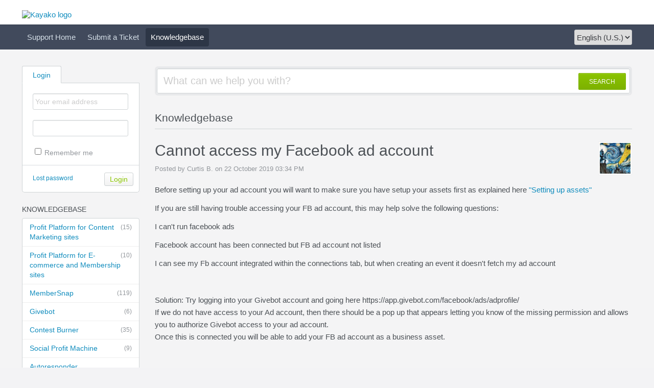

--- FILE ---
content_type: text/html; charset=UTF-8
request_url: https://support.jobcrusher.com/index.php?/Knowledgebase/Article/View/210/25/cannot-access-my-facebook-ad-account
body_size: 14935
content:
<!DOCTYPE HTML PUBLIC "-//W3C//DTD HTML 4.01//EN" "http://www.w3.org/TR/html4/strict.dtd">
<html>

  <head>

    <meta http-equiv="Content-Type" content="text/html; charset=UTF-8" />
    <meta http-equiv="X-UA-Compatible" content="IE=edge" />
    <title>Cannot access my Facebook ad account</title>
    <meta name="KEYWORDS" content="Home" />
    <!-- <meta name="description" content="DISPLAY SOME KB STUFF OR NEWS HERE" /> -->
    <meta name="robots" content="index,follow" />
    <!--<meta http-equiv="X-Frame-Options" content="SAMEORIGIN" />-->

    <link rel="icon" href="https://support.jobcrusher.com/favicon.ico" type="image/x-icon"/>
	
	<script language="Javascript" type="text/javascript">
	var _themePath = "https://support.jobcrusher.com/__swift/themes/client/";
	var _swiftPath = "https://support.jobcrusher.com/";
	var _baseName = "https://support.jobcrusher.com/index.php?";
	var datePickerDefaults = {showOn: "both", buttonImage: "https://support.jobcrusher.com/__swift/themes/client/images/icon_calendar.gif", changeMonth: true, changeYear: true, buttonImageOnly: true, dateFormat: 'mm/dd/yy'};
	</script>

	<link rel="stylesheet" type="text/css" media="all" href="https://support.jobcrusher.com/index.php?/Core/Default/Compressor/css" />
	<link rel="stylesheet" type="text/css" media="all" href="/chatbot/chatbot.css" />

	<script type="text/javascript" src="https://support.jobcrusher.com/index.php?/Core/Default/Compressor/js"></script>
	<script language="Javascript" type="text/javascript">
	SWIFT.Setup('/knowledgebase/article/View/210/25/cannot-access-my-facebook-ad-account', {"basename":"https:\/\/support.jobcrusher.com\/index.php?","interfacepath":"https:\/\/support.jobcrusher.com\/","swiftpath":"https:\/\/support.jobcrusher.com\/","ip":false,"themepath":"https:\/\/support.jobcrusher.com\/__swift\/themes\/client\/","themepathinterface":"https:\/\/support.jobcrusher.com\/__swift\/themes\/client\/","themepathglobal":"https:\/\/support.jobcrusher.com\/__swift\/themes\/__global\/","version":"4.80.2","product":"fusion","activestaffcount":false});
	</script>
  </head>


  <body class="bodymain">
<script>
  (function(i,s,o,g,r,a,m){i['GoogleAnalyticsObject']=r;i[r]=i[r]||function(){
  (i[r].q=i[r].q||[]).push(arguments)},i[r].l=1*new Date();a=s.createElement(o),
  m=s.getElementsByTagName(o)[0];a.async=1;a.src=g;m.parentNode.insertBefore(a,m)
  })(window,document,'script','//www.google-analytics.com/analytics.js','ga');
  ga('create', 'UA-22866429-8', 'jobcrusher.com');
  ga('send', 'pageview');
</script>
	<div id="main">
		<div id="topbanner">
			<div class="innerwrapper"  style="position:relative;">
      			<a href="https://support.jobcrusher.com/index.php?"><img border="0" src="https://support.jobcrusher.com/__swift/files/file_v9mklyr37sdtr1u.png" alt="Kayako logo" id="logo" /></a>
<!--<div style="position:absolute;top:20px;left:280px;"><b>Note: In observance of Labor Day in the US, the support desk will be closed on Monday, Sep 1st</b></div>-->
<!--<div style="position:absolute;top:20px;left:280px;"><b>Note: In observance of Independence Day in the US, the support desk will be closed on Friday, July 4th</b></div>-->
<!--<div style="position:absolute;top:20px;left:280px;"><b>Note: In observance of Thanksgiving in the US, the support desk will be closed on November 27th and 28th.</b></div>-->
<!--<div style="position:absolute;top:20px;left:280px;"><b>Note: In observance of Christmas and New Years, the support desk will be closed on December 25th and January 1st</b></div>-->
			</div>
      	</div>

      	<div id="toptoolbar">
      		<div class="innerwrapper">
		        <span id="toptoolbarrightarea">
					<select class="swiftselect" name="languageid" id="languageid" onchange="javascript: LanguageSwitch(false);">
																		<option value="1" selected>English (U.S.)</option>
						
												
												
												
												
												
												
												
												
						
					</select>
		        </span>

	        	<ul id="toptoolbarlinklist">
                                                            <li><a class="toptoolbarlink" href="https://support.jobcrusher.com/index.php?/Core/Default/Index">Support Home</a></li>
                    
                                        
                                                            <li><a class="toptoolbarlink" href="https://support.jobcrusher.com/index.php?/Tickets/Submit">Submit a Ticket</a></li>
                    
                                                            <li class="current"><a class="toptoolbarlink" href="https://support.jobcrusher.com/index.php?/Knowledgebase/List">Knowledgebase</a></li>
                    
                                        
                                        
                    
	        	</ul>
	        </div>
      	</div>

      	<div id="maincore">
			<div class="innerwrapper">
        	    <div id="maincoreleft">
 					<div id="leftloginsubscribebox">
              			
							<form method="post" action="https://support.jobcrusher.com/index.php?/Base/User/Login" name="LoginForm">
								<div class="tabrow" id="leftloginsubscribeboxtabs"><a id="leftloginsubscribeboxlogintab" href="javascript:void(0);" onclick="ActivateLoginTab();" class="atab"><span class="tableftgap">&nbsp;</span><span class="tabbulk"><span class="tabtext">Login</span></span></a></div>
								<div id="leftloginbox" class="switchingpanel active">
									<input type="hidden" name="_redirectAction" value="/Knowledgebase/Article/View/210/25/cannot-access-my-facebook-ad-account" />
									<input type="hidden" name="_csrfhash" value="kx940shjq3dc5sjjub2ktslamfmwssmy" />
									<div class="inputframe zebraeven"><input class="loginstyledlabel" value="Your email address" onfocus="javascript: ResetLabel(this, 'Your email address', 'loginstyled');" name="scemail" type="text"></div>
									<div class="inputframe zebraodd"><input class="loginstyled" value="" name="scpassword" type="password" autocomplete="off"></div>
									<div class="inputframe zebraeven"><input id="leftloginboxrememberme" name="rememberme" value="1" type="checkbox"><label for="leftloginboxrememberme"><span id="leftloginboxremembermetext">Remember me</span></label></div>
									<hr class="vdivider">
									<div id="logintext"><a href="https://support.jobcrusher.com/index.php?/Base/UserLostPassword/Index">Lost password</a></div>
									<div id="loginsubscribebuttons"><input class="rebutton" value="Login" type="submit" /></div>
								</div>
							</form>

              			    
              			
            		</div>

		  		    

				    						<div class="leftnavboxbox">
							<div class="leftnavboxtitle"><span class="leftnavboxtitleleftgap">&nbsp;</span><span class="leftnavboxtitlebulk"><span class="leftnavboxtitletext">Knowledgebase</span></span></div>
							<div class="leftnavboxcontent">
																	<a class="zebraeven" href="https://support.jobcrusher.com/index.php?/Knowledgebase/List/Index/22/profit-platform-for-content-marketing-sites"><span class="graytext">(15)</span>Profit Platform for Content Marketing sites</a>
																	<a class="zebraeven" href="https://support.jobcrusher.com/index.php?/Knowledgebase/List/Index/23/profit-platform-for-e-commerce-and-membership-sites"><span class="graytext">(10)</span>Profit Platform for E-commerce and Membership sites</a>
																	<a class="zebraeven" href="https://support.jobcrusher.com/index.php?/Knowledgebase/List/Index/1/membersnap"><span class="graytext">(119)</span>MemberSnap</a>
																	<a class="zebraeven" href="https://support.jobcrusher.com/index.php?/Knowledgebase/List/Index/25/givebot"><span class="graytext">(6)</span>Givebot</a>
																	<a class="zebraeven" href="https://support.jobcrusher.com/index.php?/Knowledgebase/List/Index/11/contest-burner"><span class="graytext">(35)</span>Contest Burner</a>
																	<a class="zebraeven" href="https://support.jobcrusher.com/index.php?/Knowledgebase/List/Index/21/social-profit-machine"><span class="graytext">(9)</span>Social Profit Machine</a>
																	<a class="zebraeven" href="https://support.jobcrusher.com/index.php?/Knowledgebase/List/Index/26/autoresponder">Autoresponder</a>
																	<a class="zebraeven" href="https://support.jobcrusher.com/index.php?/Knowledgebase/List/Index/20/general"><span class="graytext">(5)</span>General</a>
								
							</div>
						</div>
				    

				    
                </div>

	            <div id="maincorecontent">
					<!--
					<div id="breadcrumbbar">
						<span class="breadcrumb lastcrumb">Home</span>
					</div>
					-->

	                <form method="post" id="searchform" action="https://support.jobcrusher.com/index.php?/Base/Search/Index" name="SearchForm">
						<div class="searchboxcontainer">
							<div class="searchbox">
								<span class="searchbuttoncontainer">
									<a class="searchbutton" href="javascript: void(0);" onclick="$('#searchform').submit();"><span></span>SEARCH</a>
								</span>
								<span class="searchinputcontainer"><input type="text" name="searchquery" class="searchquery" onclick="javascript: if ($(this).val() == 'What can we help you with?' || $(this).val() == 'What can we help you with?') { $(this).val('').addClass('searchqueryactive'); }" value="What can we help you with?" /></span>
							</div>
						</div>
					</form>

					<!-- BEGIN DIALOG PROCESSING -->
					
					<div class="boxcontainer">
			<div class="boxcontainerlabel">Knowledgebase</div>

			<div class="boxcontainercontent">
				<table width="100%" cellpadding="0" cellspacing="0" border="0" class = "containercontenttable">
					<tr>
						<td valign="top" colspan="2">
							<div class="kbavatar"><img src="https://support.jobcrusher.com/index.php?/Base/StaffProfile/DisplayAvatar/13/230d11337eeb8d91ab4005b5db0b13e2/60" align="absmiddle" border="0" /></div>
							<div class="kbtitle"><span class="kbtitlemain">Cannot access my Facebook ad account</span></div>
							<div class="kbinfo">Posted by Curtis B. on 22 October 2019 03:34 PM</div>
						</td>
					</tr>
					<tr><td colspan="2" class="kbcontents">
						<p>Before setting up your ad account you will want to make sure you have setup your assets first as explained here&nbsp;<a href="https://support.jobcrusher.com/index.php?/Knowledgebase/Article/View/209/25/i-connected-my-account-but-none-of-my-pagesaccounts-come-up-when-i-make-an-eventconversationad">"Setting up assets"</a></p>
<p>If you are still having trouble accessing your FB ad account, this may help solve the following questions:</p>
<p>I can't run facebook ads</p>
<p>Facebook account has been connected but FB ad account not listed</p>
<p>I can see my Fb account integrated within the&nbsp;connections tab, but when creating an event it doesn't fetch my ad account</p>
<p>&nbsp;</p>
<p>Solution: Try logging into your Givebot account and going here https://app.givebot.com/facebook/ads/adprofile/<br />If we do not have access to your Ad account, then there should be a pop up that appears letting you know of the missing permission and allows you to authorize Givebot access to your ad account.<br />Once this is connected you will be able to add your FB ad account as a business asset.</p>
<p>&nbsp;</p>
<p>&nbsp;</p>
<p>&nbsp;</p>
<p>can't run ads/can't run facebook ads/can't run FB ads/can't run Facebook ads/I can't run ads/I can't run FB ads/I can't run Facebook ads/I can't run facebook ads/I can not run facebook ads/I can not run Facebook ads/I can not run FB ads/I can not run fb ads</p>
					</td></tr>
					<tr>
					<td colspan="2">

					


										<div id="kbratingcontainer">
					<div class="kbrating">
			<div class="kbratingstars"><img src="https://support.jobcrusher.com/__swift/themes/client/images/icon_star_5.gif" align="absmiddle" border="0" /><span> (2 vote(s))</span></div>
						<div class="kbratinghelpful" onclick="javascript: ArticleHelpful('210');"><img src="https://support.jobcrusher.com/__swift/themes/client/images/icon_thumbsup.gif" align="absmiddle" border="0" /> Helpful</div><div class="kbratingnothelpful" onclick="javascript: ArticleNotHelpful('210');"><img src="https://support.jobcrusher.com/__swift/themes/client/images/icon_thumbdown.gif" align="absmiddle" border="0" /> Not helpful</div>
			
			</div>
					</div>
					
					<hr class="kbhr" /></td>
					</tr>
				</table>

				
			</div>
			</div><script type="text/javascript"> $(function(){ $('.dialogerror, .dialoginfo, .dialogalert').fadeIn('slow');$("form").bindLate("submit", function(e){$(this).find("input:submit").attr("disabled", "disabled");});});</script></div>
				<style id="antiClickjack">body{display:none !important;}</style>
				<script type="text/javascript">
					if (self === top) {
						var antiClickjack = document.getElementById("antiClickjack");
						antiClickjack.parentNode.removeChild(antiClickjack);
					} else {
						top.location = self.location;
					}
				</script>
				</div>
				<div class="innerwrapper">
					<div id="bottomfooter" class="bottomfooterpadding"><a href="http://www.kayako.com" target="_blank" class="bottomfooterlink">Help Desk Software</a> by Kayako</div>
				</div>
		</div>
	</div>
			  <!--SWIFT-4941 Check Custom Tweaks compatibility with SWIFT -->
              		        <script type="text/javascript" src="https://support.jobcrusher.com/__swift/apps/base/javascript/__global/thirdparty/TinyMCE/tinymce.min.js"></script>
		        <script>
		tinyMCE.baseURL = "https://support.jobcrusher.com/__swift/apps/base/javascript/__global/thirdparty/TinyMCE/";
		</script>

		<script type="text/javascript">
		tinymce.init({
		    mode : "specific_textareas",
		    editor_selector : "swifttextareawide",
		    paste_data_images: true,
		    force_p_newlines : false,
			remove_linebreaks : false,
		    browser_spellcheck : true,
		    entity_encoding : "raw",
		    relative_urls : false,
		    remove_script_host : false,
		    convert_urls : true,
		    gecko_spellcheck: true,
		    force_br_newlines : false,              //btw, I still get <p> tags if this is false
		    remove_trailing_nbsp : false,
		    verify_html : false,
		    theme: "modern",
		    plugins: [
		        "advlist autolink lists link image charmap print preview hr anchor pagebreak",
		        "searchreplace wordcount visualblocks visualchars code fullscreen",
		        "insertdatetime media nonbreaking save table directionality",
		        " template paste textcolor"
		    ],
		    toolbar1: "undo redo | styleselect | bold italic underline | fontsizeselect fontselect | alignleft aligncenter alignright alignjustify | bullist numlist outdent indent | link image print preview media | forecolor backcolor ",
		    image_advtab: true,
		    menubar: "file edit insert view format tools",

		});
		</script><!--ENDCUSTOMWYSIWYG-->
        
		  </body>
</html>

--- FILE ---
content_type: text/css;charset=UTF-8
request_url: https://support.jobcrusher.com/index.php?/Core/Default/Compressor/css
body_size: 18317
content:
/* CSS - CORE (05 Jan 2026 10:11:29 AM) */


/* ./__swift/javascript/__global/core/jqueryui/custom-theme/jquery-ui-1.7.2.custom.css */
.ui-helper-hidden { display:none; }
.ui-helper-hidden-accessible {
  position:absolute;
  left:-99999999px;
}
.ui-helper-reset {
  margin:0;
  padding:0;
  border:0;
  outline:0;
  line-height:1.3;
  text-decoration:none;
  font-size:100%;
  list-style:none;
}
.ui-helper-clearfix:after {
  content:".";
  display:block;
  height:0;
  clear:both;
  visibility:hidden;
}
.ui-helper-clearfix { display:inline-block; }
* html .ui-helper-clearfix { height:1%; }
.ui-helper-clearfix { display:block; }
.ui-helper-zfix {
  width:100%;
  height:100%;
  top:0;
  left:0;
  position:absolute;
  opacity:0;
  filter:Alpha(Opacity=0);
}
.ui-state-disabled { cursor:default !important; }
.ui-icon {
  display:block;
  text-indent:-99999px;
  overflow:hidden;
  background-repeat:no-repeat;
}
.ui-widget-overlay {
  position:absolute;
  top:0;
  left:0;
  width:100%;
  height:100%;
}
.ui-widget { font-size:13px; }
.ui-widget .ui-widget { font-size:1em; }
.ui-widget-content { background-color:transparent; }
.ui-widget-content .ui-widget-content {
  border:0;
  background-color:#fff !important;
  color:#222;
}
.ui-widget-content a { color:#222; }
.ui-widget-header {
  border:1px solid #ddd;
  color:#222;
  font-weight:600;
}
.ui-widget-header a { color:#222; }
.ui-state-default, .ui-widget-content .ui-state-default {
  border:1px solid #dbdde1;
  font-weight:normal;
  color:#555;
  outline:none;
  position:relative !important;
  background-color:#f4f5f5;
}
.ui-state-default a, .ui-state-default a:link, .ui-state-default a:visited {
  color:#555;
  text-decoration:none;
  outline:none;
}
.ui-state-hover, .ui-widget-content .ui-state-hover, .ui-state-focus, .ui-widget-content .ui-state-focus {
  border:1px solid #ddd;
  background-color:#f9f9f9;
  font-weight:normal;
  color:#212121;
  outline:none;
}
.ui-state-hover a, .ui-state-hover a:hover {
  color:#212121;
  text-decoration:none;
  outline:none;
}
.ui-state-active, .ui-widget-content .ui-state-active {
  border:1px solid #ddd;
  background-color:#fff;
  font-weight:normal;
  color:#333;
  outline:none;
}
.ui-state-active a, .ui-state-active a:link, .ui-state-active a:visited {
  color:#212121;
  outline:none;
  text-decoration:none;
}
.ui-widget :active { outline:none; }
.ui-state-highlight, .ui-widget-content .ui-state-highlight {
  border:1px solid #fcefa1;
  background:#fbf9ee url(https://support.jobcrusher.com/__swift/javascript/__global/core/jqueryui/custom-theme/images/ui-bg_glass_55_fbf9ee_1x400.png) 50% 50% repeat-x;
  color:#363636;
}
.ui-state-highlight a, .ui-widget-content .ui-state-highlight a { color:#363636; }
.ui-state-error, .ui-widget-content .ui-state-error {
  border:1px solid #cd0a0a;
  background:#fef1ec url(https://support.jobcrusher.com/__swift/javascript/__global/core/jqueryui/custom-theme/images/ui-bg_inset-soft_95_fef1ec_1x100.png) 50% bottom repeat-x;
  color:#cd0a0a;
}
.ui-state-error a, .ui-widget-content .ui-state-error a { color:#cd0a0a; }
.ui-state-error-text, .ui-widget-content .ui-state-error-text { color:#cd0a0a; }
.ui-priority-primary, .ui-widget-content .ui-priority-primary { font-weight:600; }
.ui-priority-secondary, .ui-widget-content .ui-priority-secondary {
  opacity:.7;
  filter:1;
  font-weight:normal;
}
.ui-state-disabled, .ui-widget-content .ui-state-disabled {
  opacity:.35;
  filter:1;
  background-image:none;
}
.ui-icon {
  width:16px;
  height:16px;
  background-image:url(https://support.jobcrusher.com/__swift/javascript/__global/core/jqueryui/custom-theme/images/ui-icons_222222_256x240.png);
}
.ui-widget-content .ui-icon { background-image:url(https://support.jobcrusher.com/__swift/javascript/__global/core/jqueryui/custom-theme/images/ui-icons_222222_256x240.png); }
.ui-widget-header .ui-icon { background-image:url(https://support.jobcrusher.com/__swift/javascript/__global/core/jqueryui/custom-theme/images/ui-icons_c0b197_256x240.png); }
.ui-state-default .ui-icon { background-image:url(https://support.jobcrusher.com/__swift/javascript/__global/core/jqueryui/custom-theme/images/ui-icons_c0b197_256x240.png); }
.ui-state-hover .ui-icon, .ui-state-focus .ui-icon { background-image:url(https://support.jobcrusher.com/__swift/javascript/__global/core/jqueryui/custom-theme/images/ui-icons_c0b197_256x240.png); }
.ui-state-active .ui-icon { background-image:url(https://support.jobcrusher.com/__swift/javascript/__global/core/jqueryui/custom-theme/images/ui-icons_c0b197_256x240.png); }
.ui-state-highlight .ui-icon { background-image:url(https://support.jobcrusher.com/__swift/javascript/__global/core/jqueryui/custom-theme/images/ui-icons_2e83ff_256x240.png); }
.ui-state-error .ui-icon, .ui-state-error-text .ui-icon { background-image:url(https://support.jobcrusher.com/__swift/javascript/__global/core/jqueryui/custom-theme/images/ui-icons_cd0a0a_256x240.png); }
.ui-icon-carat-1-n { background-position:0 0; }
.ui-icon-carat-1-ne { background-position:-16px 0; }
.ui-icon-carat-1-e { background-position:-32px 0; }
.ui-icon-carat-1-se { background-position:-48px 0; }
.ui-icon-carat-1-s { background-position:-64px 0; }
.ui-icon-carat-1-sw { background-position:-80px 0; }
.ui-icon-carat-1-w { background-position:-96px 0; }
.ui-icon-carat-1-nw { background-position:-112px 0; }
.ui-icon-carat-2-n-s { background-position:-128px 0; }
.ui-icon-carat-2-e-w { background-position:-144px 0; }
.ui-icon-triangle-1-n { background-position:0 -16px; }
.ui-icon-triangle-1-ne { background-position:-16px -16px; }
.ui-icon-triangle-1-e { background-position:-32px -16px; }
.ui-icon-triangle-1-se { background-position:-48px -16px; }
.ui-icon-triangle-1-s { background-position:-64px -16px; }
.ui-icon-triangle-1-sw { background-position:-80px -16px; }
.ui-icon-triangle-1-w { background-position:-96px -16px; }
.ui-icon-triangle-1-nw { background-position:-112px -16px; }
.ui-icon-triangle-2-n-s { background-position:-128px -16px; }
.ui-icon-triangle-2-e-w { background-position:-144px -16px; }
.ui-icon-arrow-1-n { background-position:0 -32px; }
.ui-icon-arrow-1-ne { background-position:-16px -32px; }
.ui-icon-arrow-1-e { background-position:-32px -32px; }
.ui-icon-arrow-1-se { background-position:-48px -32px; }
.ui-icon-arrow-1-s { background-position:-64px -32px; }
.ui-icon-arrow-1-sw { background-position:-80px -32px; }
.ui-icon-arrow-1-w { background-position:-96px -32px; }
.ui-icon-arrow-1-nw { background-position:-112px -32px; }
.ui-icon-arrow-2-n-s { background-position:-128px -32px; }
.ui-icon-arrow-2-ne-sw { background-position:-144px -32px; }
.ui-icon-arrow-2-e-w { background-position:-160px -32px; }
.ui-icon-arrow-2-se-nw { background-position:-176px -32px; }
.ui-icon-arrowstop-1-n { background-position:-192px -32px; }
.ui-icon-arrowstop-1-e { background-position:-208px -32px; }
.ui-icon-arrowstop-1-s { background-position:-224px -32px; }
.ui-icon-arrowstop-1-w { background-position:-240px -32px; }
.ui-icon-arrowthick-1-n { background-position:0 -48px; }
.ui-icon-arrowthick-1-ne { background-position:-16px -48px; }
.ui-icon-arrowthick-1-e { background-position:-32px -48px; }
.ui-icon-arrowthick-1-se { background-position:-48px -48px; }
.ui-icon-arrowthick-1-s { background-position:-64px -48px; }
.ui-icon-arrowthick-1-sw { background-position:-80px -48px; }
.ui-icon-arrowthick-1-w { background-position:-96px -48px; }
.ui-icon-arrowthick-1-nw { background-position:-112px -48px; }
.ui-icon-arrowthick-2-n-s { background-position:-128px -48px; }
.ui-icon-arrowthick-2-ne-sw { background-position:-144px -48px; }
.ui-icon-arrowthick-2-e-w { background-position:-160px -48px; }
.ui-icon-arrowthick-2-se-nw { background-position:-176px -48px; }
.ui-icon-arrowthickstop-1-n { background-position:-192px -48px; }
.ui-icon-arrowthickstop-1-e { background-position:-208px -48px; }
.ui-icon-arrowthickstop-1-s { background-position:-224px -48px; }
.ui-icon-arrowthickstop-1-w { background-position:-240px -48px; }
.ui-icon-arrowreturnthick-1-w { background-position:0 -64px; }
.ui-icon-arrowreturnthick-1-n { background-position:-16px -64px; }
.ui-icon-arrowreturnthick-1-e { background-position:-32px -64px; }
.ui-icon-arrowreturnthick-1-s { background-position:-48px -64px; }
.ui-icon-arrowreturn-1-w { background-position:-64px -64px; }
.ui-icon-arrowreturn-1-n { background-position:-80px -64px; }
.ui-icon-arrowreturn-1-e { background-position:-96px -64px; }
.ui-icon-arrowreturn-1-s { background-position:-112px -64px; }
.ui-icon-arrowrefresh-1-w { background-position:-128px -64px; }
.ui-icon-arrowrefresh-1-n { background-position:-144px -64px; }
.ui-icon-arrowrefresh-1-e { background-position:-160px -64px; }
.ui-icon-arrowrefresh-1-s { background-position:-176px -64px; }
.ui-icon-arrow-4 { background-position:0 -80px; }
.ui-icon-arrow-4-diag { background-position:-16px -80px; }
.ui-icon-extlink { background-position:-32px -80px; }
.ui-icon-newwin { background-position:-48px -80px; }
.ui-icon-refresh { background-position:-64px -80px; }
.ui-icon-shuffle { background-position:-80px -80px; }
.ui-icon-transfer-e-w { background-position:-96px -80px; }
.ui-icon-transferthick-e-w { background-position:-112px -80px; }
.ui-icon-folder-collapsed { background-position:0 -96px; }
.ui-icon-folder-open { background-position:-16px -96px; }
.ui-icon-document { background-position:-32px -96px; }
.ui-icon-document-b { background-position:-48px -96px; }
.ui-icon-note { background-position:-64px -96px; }
.ui-icon-mail-closed { background-position:-80px -96px; }
.ui-icon-mail-open { background-position:-96px -96px; }
.ui-icon-suitcase { background-position:-112px -96px; }
.ui-icon-comment { background-position:-128px -96px; }
.ui-icon-person { background-position:-144px -96px; }
.ui-icon-print { background-position:-160px -96px; }
.ui-icon-trash { background-position:-176px -96px; }
.ui-icon-locked { background-position:-192px -96px; }
.ui-icon-unlocked { background-position:-208px -96px; }
.ui-icon-bookmark { background-position:-224px -96px; }
.ui-icon-tag { background-position:-240px -96px; }
.ui-icon-home { background-position:0 -112px; }
.ui-icon-flag { background-position:-16px -112px; }
.ui-icon-calendar { background-position:-32px -112px; }
.ui-icon-cart { background-position:-48px -112px; }
.ui-icon-pencil { background-position:-64px -112px; }
.ui-icon-clock { background-position:-80px -112px; }
.ui-icon-disk { background-position:-96px -112px; }
.ui-icon-calculator { background-position:-112px -112px; }
.ui-icon-zoomin { background-position:-128px -112px; }
.ui-icon-zoomout { background-position:-144px -112px; }
.ui-icon-search { background-position:-160px -112px; }
.ui-icon-wrench { background-position:-176px -112px; }
.ui-icon-gear { background-position:-192px -112px; }
.ui-icon-heart { background-position:-208px -112px; }
.ui-icon-star { background-position:-224px -112px; }
.ui-icon-link { background-position:-240px -112px; }
.ui-icon-cancel { background-position:0 -128px; }
.ui-icon-plus { background-position:-16px -128px; }
.ui-icon-plusthick { background-position:-32px -128px; }
.ui-icon-minus { background-position:-48px -128px; }
.ui-icon-minusthick { background-position:-64px -128px; }
.ui-icon-close { background-position:-80px -128px; }
.ui-icon-closethick { background-position:-96px -128px; }
.ui-icon-key { background-position:-112px -128px; }
.ui-icon-lightbulb { background-position:-128px -128px; }
.ui-icon-scissors { background-position:-144px -128px; }
.ui-icon-clipboard { background-position:-160px -128px; }
.ui-icon-copy { background-position:-176px -128px; }
.ui-icon-contact { background-position:-192px -128px; }
.ui-icon-image { background-position:-208px -128px; }
.ui-icon-video { background-position:-224px -128px; }
.ui-icon-script { background-position:-240px -128px; }
.ui-icon-alert { background-position:0 -144px; }
.ui-icon-info { background-position:-16px -144px; }
.ui-icon-notice { background-position:-32px -144px; }
.ui-icon-help { background-position:-48px -144px; }
.ui-icon-check { background-position:-64px -144px; }
.ui-icon-bullet { background-position:-80px -144px; }
.ui-icon-radio-off { background-position:-96px -144px; }
.ui-icon-radio-on { background-position:-112px -144px; }
.ui-icon-pin-w { background-position:-128px -144px; }
.ui-icon-pin-s { background-position:-144px -144px; }
.ui-icon-play { background-position:0 -160px; }
.ui-icon-pause { background-position:-16px -160px; }
.ui-icon-seek-next { background-position:-32px -160px; }
.ui-icon-seek-prev { background-position:-48px -160px; }
.ui-icon-seek-end { background-position:-64px -160px; }
.ui-icon-seek-start { background-position:-80px -160px; }
.ui-icon-seek-first { background-position:-80px -160px; }
.ui-icon-stop { background-position:-96px -160px; }
.ui-icon-eject { background-position:-112px -160px; }
.ui-icon-volume-off { background-position:-128px -160px; }
.ui-icon-volume-on { background-position:-144px -160px; }
.ui-icon-power { background-position:0 -176px; }
.ui-icon-signal-diag { background-position:-16px -176px; }
.ui-icon-signal { background-position:-32px -176px; }
.ui-icon-battery-0 { background-position:-48px -176px; }
.ui-icon-battery-1 { background-position:-64px -176px; }
.ui-icon-battery-2 { background-position:-80px -176px; }
.ui-icon-battery-3 { background-position:-96px -176px; }
.ui-icon-circle-plus { background-position:0 -192px; }
.ui-icon-circle-minus { background-position:-16px -192px; }
.ui-icon-circle-close { background-position:-32px -192px; }
.ui-icon-circle-triangle-e { background-position:-48px -192px; }
.ui-icon-circle-triangle-s { background-position:-64px -192px; }
.ui-icon-circle-triangle-w { background-position:-80px -192px; }
.ui-icon-circle-triangle-n { background-position:-96px -192px; }
.ui-icon-circle-arrow-e { background-position:-112px -192px; }
.ui-icon-circle-arrow-s { background-position:-128px -192px; }
.ui-icon-circle-arrow-w { background-position:-144px -192px; }
.ui-icon-circle-arrow-n { background-position:-160px -192px; }
.ui-icon-circle-zoomin { background-position:-176px -192px; }
.ui-icon-circle-zoomout { background-position:-192px -192px; }
.ui-icon-circle-check { background-position:-208px -192px; }
.ui-icon-circlesmall-plus { background-position:0 -208px; }
.ui-icon-circlesmall-minus { background-position:-16px -208px; }
.ui-icon-circlesmall-close { background-position:-32px -208px; }
.ui-icon-squaresmall-plus { background-position:-48px -208px; }
.ui-icon-squaresmall-minus { background-position:-64px -208px; }
.ui-icon-squaresmall-close { background-position:-80px -208px; }
.ui-icon-grip-dotted-vertical { background-position:0 -224px; }
.ui-icon-grip-dotted-horizontal { background-position:-16px -224px; }
.ui-icon-grip-solid-vertical { background-position:-32px -224px; }
.ui-icon-grip-solid-horizontal { background-position:-48px -224px; }
.ui-icon-gripsmall-diagonal-se { background-position:-64px -224px; }
.ui-icon-grip-diagonal-se { background-position:-80px -224px; }
.ui-corner-tl {
  -moz-border-radius-topleft:4px;
  -webkit-border-top-left-radius:4px;
  border-top-left-radius:4px;
}
.ui-corner-tr {
  -moz-border-radius-topright:4px;
  -webkit-border-top-right-radius:4px;
  border-top-right-radius:4px;
}
.ui-corner-bl {
  -moz-border-radius-bottomleft:4px;
  -webkit-border-bottom-left-radius:4px;
  border-bottom-left-radius:4px;
}
.ui-corner-br {
  -moz-border-radius-bottomright:4px;
  -webkit-border-bottom-right-radius:4px;
  border-bottom-right-radius:4px;
}
.ui-corner-top {
  -moz-border-radius-topleft:4px;
  -webkit-border-top-left-radius:4px;
  border-top-left-radius:4px;
  -moz-border-radius-topright:4px;
  -webkit-border-top-right-radius:4px;
  border-top-right-radius:4px;
}
.ui-corner-bottom {
  -moz-border-radius-bottomleft:4px;
  -webkit-border-bottom-left-radius:4px;
  border-bottom-left-radius:4px;
  -moz-border-radius-bottomright:4px;
  -webkit-border-bottom-right-radius:4px;
  border-bottom-right-radius:4px;
}
.ui-corner-right {
  -moz-border-radius-topright:4px;
  -webkit-border-top-right-radius:4px;
  border-top-right-radius:4px;
  -moz-border-radius-bottomright:4px;
  -webkit-border-bottom-right-radius:4px;
  border-bottom-right-radius:4px;
}
.ui-corner-left {
  -moz-border-radius-topleft:4px;
  -webkit-border-top-left-radius:4px;
  border-top-left-radius:4px;
  -moz-border-radius-bottomleft:4px;
  -webkit-border-bottom-left-radius:4px;
  border-bottom-left-radius:4px;
}
.ui-corner-all {
  -moz-border-radius:4px;
  -webkit-border-radius:4px;
  border-radius:4px;
}
.ui-widget-overlay {
  background:#000;
  opacity:.20;
  filter:Alpha(Opacity=20);
}
.ui-widget-shadow {
  margin:-8px 0 0 -8px;
  padding:8px;
  background:#d0d0d0 url(https://support.jobcrusher.com/__swift/javascript/__global/core/jqueryui/custom-theme/images/ui-bg_flat_0_d9ceba_40x100.png) 50% 50% repeat-x;
  opacity:.30;
  filter:Alpha(Opacity=30);
  -moz-border-radius:8px;
  -webkit-border-radius:8px;
  border-radius:8px;
}
.ui-resizable { position:relative; }
.ui-resizable-handle {
  position:absolute;
  font-size:0.1px;
  z-index:99999;
  display:block;
  background-image:url(https://support.jobcrusher.com/__swift/javascript/__global/core/jqueryui/custom-theme/images/border_sprite.png);
}
.ui-resizable-disabled .ui-resizable-handle, .ui-resizable-autohide .ui-resizable-handle { display:none; }
.ui-resizable-n {
  cursor:n-resize;
  height:10px;
  width:100%;
  top:-10px;
  left:0px;
  background-position:0 -40px;
}
.ui-resizable-s {
  cursor:s-resize;
  height:10px;
  width:100%;
  bottom:-10px;
  left:0px;
  background-position:0 -40px;
}
.ui-resizable-e {
  cursor:e-resize;
  width:10px;
  right:-10px;
  top:0px;
  height:100%;
  background-position:-10px 0;
}
.ui-resizable-w {
  cursor:w-resize;
  width:10px;
  left:-10px;
  top:0px;
  height:100%;
  background-position:-10px 0;
}
.ui-resizable-se {
  cursor:se-resize;
  width:10px;
  height:10px;
  right:-10px;
  bottom:-10px;
  background-position:0 -30px !important;
  background-image:url(https://support.jobcrusher.com/__swift/javascript/__global/core/jqueryui/custom-theme/images/border_sprite.png) !important;
}
.ui-resizable-sw {
  cursor:sw-resize;
  width:10px;
  height:10px;
  left:-10px;
  bottom:-10px;
  background-position:0 -20px;
}
.ui-resizable-nw {
  cursor:nw-resize;
  width:10px;
  height:10px;
  left:-10px;
  top:-10px;
  background-position:0 0;
}
.ui-resizable-ne {
  cursor:ne-resize;
  width:10px;
  height:10px;
  right:-10px;
  top:-10px;
  background-position:0 -10px;
}
.ui-accordion .ui-accordion-header {
  cursor:pointer;
  position:relative;
  margin-top:1px;
  zoom:1;
}
.ui-accordion .ui-accordion-li-fix { display:inline; }
.ui-accordion .ui-accordion-header-active { border-bottom:0 !important; }
.ui-accordion .ui-accordion-header a {
  display:block;
  font-size:1em;
  padding:.5em .5em .5em .7em;
}
.ui-accordion-icons .ui-accordion-header a { padding-left:2.2em; }
.ui-accordion .ui-accordion-header .ui-icon {
  position:absolute;
  left:.5em;
  top:50%;
  margin-top:-8px;
}
.ui-accordion .ui-accordion-content {
  padding:1em 2.2em;
  border-top:0;
  margin-top:-2px;
  position:relative;
  top:1px;
  margin-bottom:2px;
  overflow:auto;
  display:none;
  zoom:1;
}
.ui-accordion .ui-accordion-content-active { display:block; }
.ui-autocomplete {
  position:absolute;
  cursor:default;
}
.ui-autocomplete-loading { background:white url(https://support.jobcrusher.com/__swift/javascript/__global/core/jqueryui/custom-theme/'images/ui-anim_basic_16x16.gif') right center no-repeat; }
* html .ui-autocomplete { width:1px; }
.ui-button {
  display:inline-block;
  position:relative;
  padding:0;
  margin-right:.1em;
  text-decoration:none !important;
  cursor:pointer;
  text-align:center;
  zoom:1;
  overflow:visible;
}
.ui-button-icon-only { width:2.2em; }
button.ui-button-icon-only { width:2.4em; }
.ui-button-icons-only { width:3.4em; }
button.ui-button-icons-only { width:3.7em; }
.ui-button .ui-button-text {
  display:block;
  line-height:1.4;
}
.ui-button-text-only .ui-button-text { padding:.4em 1em; }
.ui-button-icon-only .ui-button-text, .ui-button-icons-only .ui-button-text {
  padding:.4em;
  text-indent:-9999999px;
}
.ui-button-text-icon .ui-button-text, .ui-button-text-icons .ui-button-text { padding:.4em 1em .4em 2.1em; }
.ui-button-text-icons .ui-button-text {
  padding-left:2.1em;
  padding-right:2.1em;
}
input.ui-button { padding:.4em 1em; }
.ui-button-icon-only .ui-icon, .ui-button-text-icon .ui-icon, .ui-button-text-icons .ui-icon, .ui-button-icons-only .ui-icon {
  position:absolute;
  top:50%;
  margin-top:-8px;
}
.ui-button-icon-only .ui-icon {
  left:50%;
  margin-left:-8px;
}
.ui-button-text-icon .ui-button-icon-primary, .ui-button-text-icons .ui-button-icon-primary, .ui-button-icons-only .ui-button-icon-primary { left:.5em; }
.ui-button-text-icons .ui-button-icon-secondary, .ui-button-icons-only .ui-button-icon-secondary { right:.5em; }
.ui-buttonset { margin-right:7px; }
.ui-buttonset .ui-button {
  margin-left:0;
  margin-right:-.3em;
}
button.ui-button::-moz-focus-inner {
  border:0;
  padding:0;
}
.ui-dialog {
  position:absolute;
  -moz-border-radius:0px;
  -webkit-border-radius:0px;
  border-radius:0px;
  background-color:#f7f7f8;
}
.ui-dialog .ui-dialog-titlebar {
  padding:.3em .3em .3em 1em;
  position:relative;
  -moz-border-radius:0px;
  -webkit-border-radius:0px;
  border-radius:0px;
  border:0px;
  border-bottom:1px solid #ddd;
}
.ui-dialog .ui-dialog-title {
  float:left;
  margin:.1em 0 .2em;
  font-weight:normal;
  padding-top:2px;
  -moz-border-radius:0px;
  -webkit-border-radius:0px;
  border-radius:0px;
}
.ui-dialog .ui-dialog-titlebar-close {
  position:absolute;
  right:.3em;
  top:50%;
  width:19px;
  margin:-10px 0 0 0;
  padding:1px;
  height:18px;
}
.ui-dialog .ui-dialog-titlebar-close span {
  display:block;
  margin:1px;
}
.ui-dialog .ui-dialog-titlebar-close:hover, .ui-dialog .ui-dialog-titlebar-close:focus { padding:0; }
.ui-dialog .ui-dialog-content {
  border:0;
  background:#fff;
  overflow:auto;
  zoom:1;
  margin-left:-1px;
  -moz-border-radius:0px;
  -webkit-border-radius:0px;
  border-radius:0px;
}
.ui-dialog .ui-dialog-buttonpane {
  text-align:left;
  border-width:1px 0 0 0;
  background-image:none;
  margin:.5em 0 0 0;
  padding:.3em 1em .5em .4em;
}
.ui-dialog .ui-dialog-buttonpane button {
  float:right;
  margin:.5em .4em .5em 0;
  cursor:pointer;
  padding:.2em .6em .3em .6em;
  line-height:1.4em;
  width:auto;
  overflow:visible;
}
.ui-draggable .ui-dialog-titlebar { cursor:move; }
.ui-slider {
  position:relative;
  text-align:left;
}
.ui-slider .ui-slider-handle {
  position:absolute;
  z-index:2;
  width:1.2em;
  height:1.2em;
  cursor:default;
}
.ui-slider .ui-slider-range {
  position:absolute;
  z-index:1;
  font-size:.7em;
  display:block;
  border:0;
}
.ui-slider-horizontal { height:.8em; }
.ui-slider-horizontal .ui-slider-handle {
  top:-.3em;
  margin-left:-.6em;
}
.ui-slider-horizontal .ui-slider-range {
  top:0;
  height:100%;
}
.ui-slider-horizontal .ui-slider-range-min { left:0; }
.ui-slider-horizontal .ui-slider-range-max { right:0; }
.ui-slider-vertical {
  width:.8em;
  height:100px;
}
.ui-slider-vertical .ui-slider-handle {
  left:-.3em;
  margin-left:0;
  margin-bottom:-.6em;
}
.ui-slider-vertical .ui-slider-range {
  left:0;
  width:100%;
}
.ui-slider-vertical .ui-slider-range-min { bottom:0; }
.ui-slider-vertical .ui-slider-range-max { top:0; }
.ui-tabs {
  position:relative;
  zoom:1;
  -moz-border-radius:0px;
  -webkit-border-radius:0px;
  border-radius:0px;
  border:0px;
}
.ui-tabs .ui-tabs-nav { margin:0; }
.ui-tabs .ui-tabs-nav {
  list-style:none;
  position:relative;
  padding:4px 0px 0;
  border-radius:0px;
  border:0px;
  border-bottom:1px solid #ddd;
  white-space:nowrap;
}
.ui-tabs .ui-tabs-nav li {
  position:relative;
  font-size:13px;
  float:left;
  margin:0 3px -1px 0;
  padding:4px 5px 2px 5px;
  border:1px solid #ddd;
}
.ui-tabs .ui-tabs-nav li a {
  float:left;
  text-decoration:none;
  padding:5px 13px;
}
.ui-tabs .ui-tabs-nav li.ui-tabs-selected { border-bottom:1px solid #fff; }
.ui-tabs .ui-tabs-nav li.ui-tabs-selected a, .ui-tabs .ui-tabs-nav li.ui-state-disabled a, .ui-tabs .ui-tabs-nav li.ui-state-processing a { cursor:text; }
.ui-tabs .ui-tabs-nav li a, .ui-tabs.ui-tabs-collapsible .ui-tabs-nav li.ui-tabs-selected a { cursor:pointer; }
.ui-tabs .ui-tabs-panel {
  display:block;
  border-width:0;
  background:none;
  -moz-border-radius:0px;
  -webkit-border-radius:0px;
  border-radius:0px;
  border:1px solid #ddd;
  border-top:none;
}
.ui-tabs .ui-tabs-hide { display:none !important; }
#ui-datepicker-div {
  DISPLAY:none;
  background-color:#fff;
  border:1px solid #ddd;
  box-shadow:0px 1px 3px rgba(0,0,0,0.1);
}
.ui-datepicker {
  width:17em;
  padding:.2em .2em 0;
}
.ui-datepicker .ui-datepicker-header {
  position:relative;
  padding:.2em 0;
}
.ui-datepicker .ui-datepicker-prev, .ui-datepicker .ui-datepicker-next {
  position:absolute;
  top:2px;
  width:1.8em;
  height:1.8em;
}
.ui-datepicker .ui-datepicker-prev-hover, .ui-datepicker .ui-datepicker-next-hover { top:1px; }
.ui-datepicker .ui-datepicker-prev { left:2px; }
.ui-datepicker .ui-datepicker-next { right:2px; }
.ui-datepicker .ui-datepicker-prev-hover { left:1px; }
.ui-datepicker .ui-datepicker-next-hover { right:1px; }
.ui-datepicker .ui-datepicker-prev span, .ui-datepicker .ui-datepicker-next span {
  display:block;
  position:absolute;
  left:50%;
  margin-left:-8px;
  top:50%;
  margin-top:-8px;
}
.ui-datepicker .ui-datepicker-title {
  margin:0 2.3em;
  line-height:1.8em;
  text-align:center;
}
.ui-datepicker .ui-datepicker-title select {
  float:left;
  font-size:1em;
  margin:1px 0;
}
.ui-datepicker select.ui-datepicker-month-year { width:100%; }
.ui-datepicker select.ui-datepicker-month, .ui-datepicker select.ui-datepicker-year { width:49%; }
.ui-datepicker .ui-datepicker-title select.ui-datepicker-year { float:right; }
.ui-datepicker table {
  width:100%;
  font-size:.9em;
  border-collapse:collapse;
  margin:0 0 .4em;
}
.ui-datepicker th {
  padding:.7em .3em;
  text-align:center;
  font-weight:600;
  border:0;
}
.ui-datepicker td {
  border:0;
  padding:1px;
}
.ui-datepicker td span, .ui-datepicker td a {
  display:block;
  padding:.2em;
  text-align:right;
  text-decoration:none;
}
.ui-datepicker .ui-datepicker-buttonpane {
  background-image:none;
  margin:.7em 0 0 0;
  padding:0 .2em;
  border-left:0;
  border-right:0;
  border-bottom:0;
}
.ui-datepicker .ui-datepicker-buttonpane button {
  float:right;
  margin:.5em .2em .4em;
  cursor:pointer;
  padding:.2em .6em .3em .6em;
  width:auto;
  overflow:visible;
}
.ui-datepicker .ui-datepicker-buttonpane button.ui-datepicker-current { float:left; }
.ui-datepicker-trigger {
  padding-left:2px;
  vertical-align:middle;
  cursor:pointer;
}
.ui-datepicker.ui-datepicker-multi { width:auto; }
.ui-datepicker-multi .ui-datepicker-group { float:left; }
.ui-datepicker-multi .ui-datepicker-group table {
  width:95%;
  margin:0 auto .4em;
}
.ui-datepicker-multi-2 .ui-datepicker-group { width:50%; }
.ui-datepicker-multi-3 .ui-datepicker-group { width:33.3%; }
.ui-datepicker-multi-4 .ui-datepicker-group { width:25%; }
.ui-datepicker-multi .ui-datepicker-group-last .ui-datepicker-header { border-left-width:0; }
.ui-datepicker-multi .ui-datepicker-group-middle .ui-datepicker-header { border-left-width:0; }
.ui-datepicker-multi .ui-datepicker-buttonpane { clear:left; }
.ui-datepicker-row-break {
  clear:both;
  width:100%;
}
.ui-datepicker-rtl { direction:rtl; }
.ui-datepicker-rtl .ui-datepicker-prev {
  right:2px;
  left:auto;
}
.ui-datepicker-rtl .ui-datepicker-next {
  left:2px;
  right:auto;
}
.ui-datepicker-rtl .ui-datepicker-prev:hover {
  right:1px;
  left:auto;
}
.ui-datepicker-rtl .ui-datepicker-next:hover {
  left:1px;
  right:auto;
}
.ui-datepicker-rtl .ui-datepicker-buttonpane { clear:right; }
.ui-datepicker-rtl .ui-datepicker-buttonpane button { float:left; }
.ui-datepicker-rtl .ui-datepicker-buttonpane button.ui-datepicker-current { float:right; }
.ui-datepicker-rtl .ui-datepicker-group { float:right; }
.ui-datepicker-rtl .ui-datepicker-group-last .ui-datepicker-header {
  border-right-width:0;
  border-left-width:1px;
}
.ui-datepicker-rtl .ui-datepicker-group-middle .ui-datepicker-header {
  border-right-width:0;
  border-left-width:1px;
}
.ui-datepicker-cover {
  display:none;
  display:block;
  position:absolute;
  z-index:-1;
  filter:mask();
  top:-4px;
  left:-4px;
  width:200px;
  height:200px;
}
.ui-progressbar {
  height:2em;
  text-align:left;
}
.ui-progressbar .ui-progressbar-value {
  margin:-1px;
  height:100%;
}


/* clientcss template from database */
/* @group Eric Myer reset v2.0 */

html,body,div,span,applet,object,iframe,h1,h2,h3,h4,h5,h6,p,blockquote,pre,a,abbr,acronym,address,big,cite,code,del,dfn,em,img,ins,kbd,q,s,samp,small,strike,strong,sub,sup,tt,var,b,u,i,center,dl,dt,dd,ol,ul,li,fieldset,form,label,legend,table,caption,tbody,tfoot,thead,tr,th,td,article,aside,canvas,details,embed,figure,figcaption,footer,header,hgroup,menu,nav,output,ruby,section,summary,time,mark,audio,video {
	margin: 0;
	border: 0;
	font-size: 100%;
	font: inherit;
	vertical-align: baseline;
}

/* html5 display-role reset for older browsers */

article,aside,details,figcaption,figure,footer,header,hgroup,menu,nav,section {
	display: block;
}

body {
	line-height: 1;
}

ol,ul {
	list-style: none;
}

blockquote,q {
	quotes: none;
}

blockquote:before,blockquote:after,q:before,q:after {
	content: '';
	content: none;
}

table {
	border-collapse: collapse;
	border-spacing: 0;
}

/* @end */

body {
	margin: 0;
	padding: 0;
	background-color: #f3f3f5;
	font: normal 16px/1.2em "segoe ui","helvetica neue", arial, helvetica, sans-serif;
	min-width: 980px;
	-webkit-font-smoothing: antialiased;
	-moz-font-smoothing: antialiased;
}

#main {
	background-color: #f4f4f5;
	position: relative;
	clear: both;
}

/* @group link styles */

a {
	text-decoration: none;
	outline: none;
}

a:link {
	color: #128dbe;
}

a:visited {
	color: #128dbe;
}

a:hover {
	color: #0e5f77;
}

a:active {
	color: #0e5f77;
}

/* @end */

/* @group structure */

#maincore {
	position: relative;
	padding: 20px 0;
	clear: both;
	width: 100%;
}

#maincoreleft {
	padding: 0;
	float: left;
	left: 0;
	width: 230px;
	height: 100%;
	margin: 0 0 0 30px;
}

#maincorecontent {
	margin: 0px 30px 0 290px;
	height: 100%;
}

#bottomfooter {
	padding: 20px 30px;
	border-top: 1px solid #cfd4d6;
	margin: 60px 0 0 0;
	border-bottom: none;
	font-size: 12px;
	color: #92969b;
	clear: both;
}

/* @end */

/* @group header */

/* @group logo & banner */

#topbanner {
	background-color: #fff;
	border-bottom: 1px solid #cfd4d6;
	margin: 0;
}

.bodymain #topbanner {
	border-bottom: none;
}

.innerwrapper {
	margin: 0 auto;
	width: 98%;
	max-width: 1280px;
}

.innerwrapper:before,.innerwrapper:after {
	content: " ";
	display: table;
}

.innerwrapper:after {
	clear: both;
}

.innerwrapper {
	*zoom: 1;
}

/* -- clearfix -- */

#topbanner:before,#topbanner:after {
	content: " ";
	display: table;
}

#topbanner:after {
	clear: both;
}

#topbanner {
	*zoom: 1;
}

/* for ie 6/7 */

#logo {
	margin: 20px 0 10px 30px;
}

.chatbodymain #logo {
	margin: 22px 0 0px 20px;
}

/* @end */

/* @group main navigation */

#toptoolbar {
	padding: 6px 0px;
	border-top: 1px solid #2d3646;
	border-bottom: 1px solid #fff;
	background-color: #414a5c;
}

/* clearfix */

#toptoolbar:before,#toptoolbar:after {
	content: " ";
	display: table;
}

#toptoolbar:after {
	clear: both;
}

#toptoolbar {
	*zoom: 1;
}

/* for ie 6/7 */

#toptoolbarlinklist {
	padding: 0 30px;
}

#toptoolbarlinklist li {
	list-style-type: none;
	display: inline-block;
	float: left;
	margin: 0 3px 0 0;
}

#toptoolbarlinklist li.current {
	background-color: #2d3646;
	border-radius: 4px;
	-webkit-border-radius: 4px;
	-moz-border-radius: 4px;
	color: #fff;
	font-weight: 500;
}

#toptoolbarlinklist li.current a,
#toptoolbarlinklist li a:hover {
	color: #fff;
}

#toptoolbarlinklist li:hover {
	border-radius: 4px;
	-webkit-border-radius: 4px;
	-moz-border-radius: 4px;
}

#toptoolbarlinklist a {
	background: none !important;


/*overrides inline styles */
	padding: 6px 10px;
	display: inline-block;
	border: 0;
	margin: 0;
	color: #d4dee7;
}

#toptoolbarrightarea {
	float: right;
	padding: 3px 30px 0 0;
}

#toptoolbarrightarea .swiftselect {
	margin: 0;
}

/* @end */

/* @end */

/* @group typography */

/* base type styles using modular scale ---------------------- */

body, div, dl, dt, dd, ul, ol, li, h1, h2, h3, h4, h5, h6, pre, form, p, blockquote, th, td {
	margin: 0;
	padding: 0;
	font-size: 15px;
	color: #4c5156;
}

p {
	font-family: inherit;
	font-weight: normal;
	font-size: 15px;
	line-height: 1.6;
	margin-bottom: 12px;
}

p.lead {
	font-size: 17.5px;
	line-height: 1.6;
	margin-bottom: 17px;
}

aside p {
	font-size: 13px;
	line-height: 1.35;
	font-style: italic;
}

h1, h2, h3, h4, h5, h6 {
	font-weight: normal;
	font-style: normal;
	color: #4c5156;
	text-rendering: optimizelegibility;
	line-height: 1.1;
	margin-bottom: 14px;
	margin-top: 28px;
}

h1 small, h2 small, h3 small, h4 small, h5 small, h6 small {
	font-size: 60%;
	color: #2c3137;
	line-height: 0;
}

h1, .newstitle a {
	font-size: 30px;
	line-height: 1.2;
}

h2 {
	font-size: 21px;
}

h3 {
	font-size: 17px;
}

h4 {
	font-size: 15px;
}

h5 {
	font-size: 15px;
}

h6 {
	font-size: 14px;
}

hr {
	border: solid #d8dbdf;
	border-width: 1px 0 0;
	clear: both;
	margin: 22px 0 21px;
	height: 0;
}

em, i {
	font-style: italic;
	line-height: inherit;
}

strong, b {
	font-weight: bold;
	line-height: inherit;
}

small {
	font-size: 60%;
	line-height: inherit;
}

code {
	font-weight: normal;
	background: #ffffda;
	font-family: Consolas,Monaco,'Lucida Console','Liberation Mono','DejaVu Sans Mono','Bitstream Vera Sans Mono','Courier New';
}

sub, sup {
	font-size: 75%;
	line-height: 0;
	position: relative;
	vertical-align: baseline;
}

sup {
  top: -0.5em;
}

sub {
  bottom: -0.25em;
}

/* lists ---------------------- */

ul, ol, dl {
	font-size: 14px;
	line-height: 1.6;
	margin-bottom: 17px;
	list-style-position: outside;
}

ul li ul, ul li ol {
	margin-left: 20px;
	margin-bottom: 0;
}

ol {
	margin-left: 20px;
}

ol li ul, ol li ol {
	margin-left: 20px;
	margin-bottom: 0;
}

dl {
	margin-bottom: 20px;
}

dt,
dd {
	line-height: 20px;
}

dt {
	font-weight: 600;
}

dd {
	margin-left: 10px;
}

/* code etc ---------------------- */

pre {
	font-size:10pt;
	font-family:Consolas, 'Courier New', Courier, monospace;
	background:white;
	margin: 12px 0;
	padding:10px;
	overflow:auto;
	line-height:1.24;
	min-height:30px;
	max-height:500px;
	overflow: auto;
	border:1px solid #e1e1e1;
	border-left-width: 10px;
	box-sizing: border-box;
	width: 640px;
	border-radius: 5px;
	-webkit-border-radius: 5px;
	-moz-border-radius: 5px;
	-khtml-border-radius: 5px;
}

/* blockquotes ---------------------- */

blockquote, blockquote p {
	line-height: 1.5;
	color: #6c7176;
	word-break: break-word;
}

blockquote {
	margin: 0 0 17px 0;
	padding: 0 20px;
	border-left: 5px solid #d8dbdf;
}

blockquote cite {
	display: block;
	font-size: 13px;
	color: #555555;
}

blockquote cite:before {
	content: "\2014 \0020";
}

blockquote cite a, blockquote cite a:visited {
	color: #555555;
}

abbr, acronym {
	text-transform: uppercase;
	font-size: 90%;
	color: #3c3e43;
	border-bottom: 1px solid #d8dbdf;
	cursor: help;
}

abbr {
	text-transform: none;
}

/* @end */

/* @group news */

.boxcontainer {

}

.boxcontainerlabel {
	text-transform: uppercase;
	font-weight: 500;
	color: #4c5156;
	font-size: 14px;
	padding: 30px 0 6px 0;
	border-bottom: 1px solid #cfd4d6;
	margin-bottom: 24px;
	text-transform: inherit;
	font-size: 21px;
	padding-bottom: 12px;
	font-weight: 300;
}

.newstitle {
	margin-left: 20px;
	padding: 0px;
	margin-top: 0px;
	font-size: 28px;
	line-height: 1.1em;
}

.newstitlelink {
	text-decoration: none;
	font-weight: 300;
}

.newsreadmorelink {
	text-decoration: none;
	font-size: 15px;
	font-weight: 500;
}

.newsinfo {
	font-size: 12px;
	padding: 0px 0 12px 0;
	color: #7c7f85;
}

.newscontents {
	font-family: inherit;
	font-size: 15px;
	line-height: 1.6;
	margin-bottom: 17px;
}

.newscontents ol {
    list-style: decimal;
    margin: 16px 36px;
}

.newscontents p, .newscontents ul {

}

.newscontents ul {
	list-style: disc;
	margin-left: 40px;
}

.newscontents ul {
	margin-bottom: 5px;
}

.newscontents img {
	max-width: 100%;
	height: auto;
	padding: 3px;
	background-color: #fff;
	border: 1px solid #d8dbdf;
	margin: 0 !important;
}

.newscontents td, .newscontents th {
	padding: 5px 10px;
	border: 1px solid #cfd4d6;
}

.newscontents th {
	background-color: #ededed;
	font-weight: 500;
}

.newscontents table {
	border-collapse: collapse;
	margin-bottom: 17px;
	background-color: #fff;
}

.newsavatar {
	float: right;
	border: 1px solid #d8dbdf;
	padding: 3px;
	background-color: #fff;
	margin: 0 0 0 20px;
	line-height: 0;
}

.newsfooter {
	text-align: center;
}

/* previous & next links ---------------------- */

.newsfooter a {
	font-size: 14px;
	padding: 8px 20px;
	background-color: #e6e6e9;
	border-radius: 100px;
	cursor: pointer;
}

/* @end */

/* @group troubleshooter */

.troubleshootercategory {
    font-weight: normal;
    margin-bottom: 12px;
}

.troubleshootercategorytitle {
	padding: 0 0 3px 25px;
	background: url("https://support.jobcrusher.com/__swift/themes/client/images/icon_smallarrow.png") no-repeat 0 0;
	font-size: 18px;
}

.troubleshootercategorydesc {
    font-weight: normal;
    font-size: 13px;
    padding: 0 0 0 25px;
}

.trstepcontents {
	line-height: 1.6;
}

.trstepcontents ol {
	list-style: decimal;
	margin: 16px 36px;
}

.trstepcontents ul {
	margin-left: 24px;
	list-style-type: disc;
}

.trsteptitle {
	font-size: 21px;
	padding-bottom: 8px;
}

.trsteptitlemain {
	font-size: 30px;
	margin: 0 0 9px 0;
	line-height: 1.2;
	font-weight: 200;
}

.trattachments {
	width: 100%;
	margin-bottom: 10px;
	padding-bottom: 6px;
}

.trattachmentitem {
	padding: 4px 0 5px 18px;
	margin: 0 10px 0 0;
	cursor: pointer;
	background-repeat: no-repeat;
	background-position: 0px 3px;
	color: #228aa9;
	display: block;
}

.trstepcontents td, .trstepcontents th {
	padding: 5px 10px;
	border: 1px solid #cfd4d6;
}

.trstepcontents th {
	background-color: #ededed;
	font-weight: 500;
}

.trstepcontents table {
	border-collapse: collapse;
	margin-bottom: 17px;
	background-color: white;
}

.trstepcontents img {
	max-width: 100%;
	height: auto;
	padding: 3px;
	background-color: #fff;
	border: 1px solid #d8dbdf;
	margin: 0 !important;
}

.troubleshooterstepradio {
	background-color: #eaeaec;
	border-bottom: 2px solid #f3f3f5;
	padding: 8px !important;
}

/* @end */

/* @group knowledgebase */

.kbcategorytitlecontainer {
	margin: 0 12px 24px 0;
}

.kbcategorytitle {
	font-weight: 600;
	font-size: 16px;
	border-bottom: 1px solid #cfd4d6;
	padding: 0 0 6px 0;
	margin: 0 0 6px 0;
}

.kbarticletext {
	font-size: 14px;
	line-height: 1.5;
}

.kbcontents {
	line-height: 1.6;
}

.kbcontents ol {
	list-style: decimal;
	margin: 16px 36px;
}

.kbcontents ul {
	margin-left: 24px;
	list-style-type: disc;
}

.kbcontents td, .kbcontents th {
	padding: 5px 10px;
	border: 1px solid #cfd4d6;
}

.kbcontents th {
	background-color: #ededed;
	font-weight: 500;
}

.kbcontents table {
	border-collapse: collapse;
	margin-bottom: 17px;
	background-color: #fff;
}

.kbcontents img {
	max-width: 100%;
	height: auto;
	padding: 3px;
	background-color: #fff;
	border: 1px solid #d8dbdf;
	margin: 0 !important;
}

.kbcategorytitle a:link,
.kbcategorytitle a:visited {
	color: #4c5156;
}

.kbcategorytitle a:hover {
	color: #3c3e43;
}

.kbcategorycount {
	font-weight: normal;
	font-size: 13px;
	color: #9fa3a8;
	float: right;
	letter-spacing: 1px;
}

.kbarticlelist .kbarticlelistitem,.kbarticlecategorylistitem {
	background: url("https://support.jobcrusher.com/__swift/themes/client/images/icon_kbarticlesmall.png") no-repeat 0 0;
	padding: 0 0 0 20px;
	margin-top: 9px;
	font-size: 14px;
	font-weight: normal;
}

/* ---  kb entry page -- */

.kbtitle {
	font-size: 30px;
	margin: 0 0 9px 0;
	line-height: 1.2;
	font-weight: 200;
}

.kbinfo {
	font-size: 13px;
	color: #92969b;
	margin-bottom: 20px;
}

.kbavatar {
	float: right;
	padding: 2px;
	background-color: #fff;
	margin: 0;
	border: 1px solid #eee;
	line-height: 0;
}

.kbratingstars {
	cursor: pointer;
	color: #92969b;
	font-size: 13px;
	margin-bottom: 6px;
	float: left;
}

.kbratinghelpful, .kbratingnothelpful {
	font-size: 13px;
	font-weight: 500;
	color: #228aa9;
	float: left;
	margin-left: 20px;
	cursor: pointer;
}

#kbratingcontainer {
	margin: 10px 0;
}

.kbratinghelpful img, .kbratingnothelpful img {
	position: relative;
	top: 2px;
}

.kbhr {
	display: none;
}

/*-- kb list page --*/

.kbarticle a {
	font-weight: normal;
	font-size: 18px;
	margin: 0 0 6px 0;
	display: inline-block;
}

.kbarticlecontainer {
	margin: 20px 0;
}

.kbarticlefeatured {
	background-color: #fff9e7;
	border: 1px solid #eedeae;
	border-radius: 6px;
	-moz-border-radius: 6px;
	-webkit-border-radius: 6px;
	padding: 10px 10px 6px 10px
}

.boxcontainercontent table {

}

.containercontenttable {
    table-layout : fixed;
    width : 100%;
}

.boxcontainercontent .newstitlecontainer {
	vertical-align: top !important;
}

.kbattachments {
	width: 100%;
	margin-bottom: 10px;
	padding-bottom: 6px;
}

.kbattachmentitem {
	padding: 4px 0 5px 18px;
	margin: 0 10px 0 0;
	cursor: pointer;
	background-repeat: no-repeat;
	background-position: 0px 3px;
	color: #228aa9;
	display:block;
}

/* @end */

/* @group comments */

.commentslabel {
	font-weight: 500;
	color: #4c5156;
	font-size: 14px;
	padding: 20px 0 6px 0;
	border-bottom: 1px solid #cfd4d6;
	margin-bottom: 20px;
}

.commentchild {
	background: url("https://support.jobcrusher.com/__swift/themes/client/images/downarrow.gif") no-repeat 0px 22px;
	padding-left: 18px;
}

.clearfix {
	clear: both;
}

.commentcontentsholder {
	margin-bottom: 20px;
	padding: 12px 0 15px 0;
}

.commentdatelabel {
	color: #999;
	font-size: 12px;
	margin: 0 0 12px 0;
}

.commentnamelabel {
	color: #3c3e43;
	padding-top: 0px;
	font-weight: 500;
}

#commentscontainer {
	margin: -20px 0 0 0;
	padding: 0;
}

.commentavatar {
	float: left;
	width: 80px;
	padding-bottom: 10px !important;
}

#commentscontainer div {
	padding: 20px 0 0 0;
	border-bottom: 1px solid #ddd;
}

#commentscontainer div div {
	padding: 0px 0;
	outline: none;
	border: none;
}

.commentdataholder {
	padding: 0 0 0 80px !important;
}

#commentscontainer div:last-child, #commentscontainer div:nth-last-child(2) {
	border-bottom: none;
}

.commentdataholderstaff {
	background: #fbfbfb;
}

/* @end */

/* @group forms */

/* @group main search box */

#searchform {
	padding: 12px 0 5px 0;
}

.searchboxcontainer {
	border: 4px solid #e8e9eb;
	-moz-border-radius: 6px;
	-webkit-border-radius: 6px;
	border-radius: 6px;
	margin: 0;
	background-color: #fff;
	position: relative;
}

.searchbuttoncontainer {
	float: right;
	background-color: #fff;
	position: absolute;
	top: 16px;
	right: 8px;
}

.searchbutton {
	font-size: 14px;
	font-weight: 500;
	color: #fff !important;
	padding: 9px 20px 8px;
	-moz-border-radius: 3px;
	-webkit-border-radius: 3px;
	border-radius: 3px;
	border: 1px solid #80b506;
	-moz-box-shadow: 0px 1px 1px #f8f8f8,
		inset 0px 1px 0px rgba(255,255,255,.2);
	-webkit-box-shadow: 0px 1px 1px #f8f8f8,
		inset 0px 1px 0px rgba(255,255,255,.2);
	box-shadow: 0px 1px 1px #f8f8f8,
		inset 0px 1px 0px rgba(255,255,255,.2);
	text-shadow: 0 -1px 0 #7fb405;
	cursor: pointer;
	background-color: #82b900;
	background: -moz-linear-gradient(top, #8ac400 0%, #7db100 100%) #82b900;
	background: -webkit-gradient(linear, left top, left bottom, from(#8ac400), to(#7db100)) #82b900;
}

.searchquery {
	box-sizing: border-box;
	-moz-box-sizing: border-box;
	-webkit-box-sizing: border-box;
	width: 100%;
	margin: 0;
	padding: 12px 12px;
	border: 1px solid #cfd4d6;
	color: #ccc;
	background-color: #fff;
	font-size: 20px;
	font-family: "segoe ui","helvetica neue", arial, helvetica, sans-serif;
}

.searchqueryactive {
	color: #666!important;
}

/* @end */

/* @group horizontal line */

table.hlineheader {
	width: 100%;
	margin: 0;
	padding: 0;
	white-space: nowrap;
	text-decoration: none;
	font-weight: none;
}

.kbrightstrip {
	margin: 0 12px 0 0;
}

.hlineheader th {
	padding: 0 8px 0 0;
	vertical-align: middle;
	font-size: 16px;
	color: #3c3e43;
	font-weight: 500;
}

.hlineheader td {
	font-size: 50%;
	margin: 0;
	padding: 0;
}

td.hlinelower {
	border-top: 1px solid #ececec;
	width: 100%;
}

.hlinegray {
	color: #626262!important;
}

/* @end */

/* add focus highlight */

textarea,
input[type="text"],
input[type="password"],
input[type="datetime"],
input[type="datetime-local"],
input[type="date"],
input[type="month"],
input[type="time"],
input[type="week"],
input[type="number"],
input[type="email"],
input[type="url"],
input[type="search"],
input[type="tel"],
input[type="color"],
.uneditable-input {
	background-color: #ffffff;
	-webkit-box-shadow: inset 0 1px 1px rgba(0, 0, 0, 0.075);
	-moz-box-shadow: inset 0 1px 1px rgba(0, 0, 0, 0.075);
	box-shadow: inset 0 1px 1px rgba(0, 0, 0, 0.075);
	-webkit-transition: border linear 0.2s, box-shadow linear 0.2s;
	-moz-transition: border linear 0.2s, box-shadow linear 0.2s;
	-o-transition: border linear 0.2s, box-shadow linear 0.2s;
	transition: border linear 0.2s, box-shadow linear 0.2s;
	border-radius: 3px;
	font-family: "segoe ui","helvetica neue", arial, helvetica, geneva, sans-serif;
	-webkit-font-smoothing: antialiased;
	-moz-font-smoothing: antialiased;
}

textarea:focus,
input[type="text"]:focus,
input[type="password"]:focus,
input[type="datetime"]:focus,
input[type="datetime-local"]:focus,
input[type="date"]:focus,
input[type="month"]:focus,
input[type="time"]:focus,
input[type="week"]:focus,
input[type="number"]:focus,
input[type="email"]:focus,
input[type="url"]:focus,
input[type="search"]:focus,
input[type="tel"]:focus,
input[type="color"]:focus,
.uneditable-input:focus {
	border-color: rgba(82, 168, 236, 0.8);
	outline: 0;
	outline: thin dotted \9;


/* ie6-9 */
  	-webkit-box-shadow: inset 0 1px 1px rgba(0, 0, 0, 0.075), 0 0 8px rgba(82, 168, 236, 0.6);
	-moz-box-shadow: inset 0 1px 1px rgba(0, 0, 0, 0.075), 0 0 8px rgba(82, 168, 236, 0.6);
	box-shadow: inset 0 1px 1px rgba(0, 0, 0, 0.075), 0 0 8px rgba(82, 168, 236, 0.6);
}

select {
	height: 30px;
	/* in ie7, the height of the select element cannot be changed by height, only font-size */

	*margin-top: 4px;
	/* for ie7, add top margin to align select with labels */

  	line-height: 30px;
	font-size: 15px;
	font-family: "segoe ui","helvetica neue", arial, helvetica, geneva, sans-serif;
	color: #3c3e43;

	display:-webkit-box;
	display:-moz-box;
	display:box;

	-webkit-border-radius: 3px;
}

@media(-webkit-min-device-pixel-ratio:0) {
	select {
		border: 1px solid #ccc;
	}
}

textarea[name="comments"] {
	width: 100%;
}

.useremailitem, .ticketattachmentitem {
	padding: 4px;
}

.useremailitemdelete, .ticketattachmentitemdelete {
	margin: 0 4px 0 0px;
	width: 18px;
	display: inline-block;
	background: url("https://support.jobcrusher.com/__swift/themes/client/images/icon_trash.gif") no-repeat 0px 1px;
	height: 18px;
	cursor: pointer;
}

.ticketattachmentitem {
	margin: 0;
	padding: 0;
}

input[type=file] {
	box-shadow: none;
	padding: 10px;
	border: 1px solid #d8dbdf;
	border-radius: 4px;
	-webkit-border-radius: 4px;
	-moz-border-radius: 4px;
}

form table td {
	padding: 0px 0px 0px 6px;
	vertical-align: middle !important;
}

form table td select {
	margin: 3px 0;
	vertical-align: middle !important;
}

form .zebraodd {
	background-color: #eaeaec;
	border-bottom: 2px solid #f3f3f5;
	padding: 8px !important;
}

form .zebraodd, form .zebraeven {
	text-align: left;
	font-size: 14px;
	font-weight: 500;
	margin: 0;
	padding: 0;
}

.captchaholder {
	padding: 4px 0;
}

.smalltext {
	font-size: 13px;
	color: #92969b;
}

.swifttext, .swifttextlarge,.swifttextarea, .swifttextwide, .swifttextareawide {
	width: 300px;
	color: #3c3e43;
	border: 1px solid #cfd4d6;
	padding: 6px 4px;
	margin: 2px 0;
	vertical-align: middle;
	box-shadow: inset 0px 1px 1px #eee;
	font: normal 16px/1.2em "segoe ui","helvetica neue", arial, helvetica, sans-serif;
}

.swifttext {
	width: inherit;
}

.swifttextarea {
	vertical-align: top;
}

.swifttextwide, .swifttextareawide {
	width: 100%;
}

.swifttexterror {
	color: #b94a48;
	background-color: #f2dede;
	border: 1px solid #e0acac;
	box-shadow: inset 0px 1px 1px #e7c6c6;
}

#ticketmessage {
	margin-left: 0px;
	width: 100%;
}

#recordkayakoscreencast {
	margin-left: 130px;
}

.commentchild {
	background: url("https://support.jobcrusher.com/__swift/themes/client/images/downarrow.gif") no-repeat 0px 12px !important;
	padding-left: 18px !important;
	width: 40px;
}

.commentchild img {
	width: 45px;
}

.subcontent {
	padding: 0px 0 20px 0px !important;
}

.captchaholder {
	padding: 0 0 0 0px;
}

.captchaholder img {
	float: left;
	margin-right: 6px;
}

input[name=captcha] {
	width: 207px;
	margin: 0;
}

/* @end */

/* @group kb related questions */

select[name="salutation"] {
	min-width: 70px !important;
	max-width: 100px !important;
}

.swiftselect {

}

.irsui {
	background-color: #fffbf2;
	border: 1px solid #ffe6b8;
	color: #3c3e43;
	-moz-border-radius: 6px;
	-webkit-border-radius: 6px 6px 6px 6px;
	border-radius: 6px 6px 6px 6px;
	padding: 20px 20px 10px 20px;
	margin: 10px 0 0;
}

.irscontainer {
	display: none;
}

.irstitle {
	font-size: 18px;
	color: #3c3e43;
	margin-bottom: 6px;
	font-weight: 500;
}

.irsdesc {
	magin-bottom: 6px;
	font-size: ;
}

.irshr {
	border: none;
	color: #ffeecf;
	background-color: #ffeecf;
	height: 1px;
	margin: 20px 0;
	padding: 0;
}

.addplus {
	display: inline;
	background: url(https://support.jobcrusher.com/__swift/themes/client/images/icon_add.gif) no-repeat 0 0;
	padding: 0 0 0 20px;
}

/* @end */

/* @group widget boxes */

#corewidgetbox {
	margin-top: 2em;
	margin-bottom: 1.5em;
	padding-left: 3px;
}

.widgetrow {
	width: 100%;
	position: relative;
	margin: 0 -20px 0 0;
}

.widgetrowitem:focus {
	outline: none;
	background-color: #eee;
}

.widgetrowitem:hover {

}

.defaultwidget {
	background-image: url(https://support.jobcrusher.com/__swift/themes/client/images/space.gif);
}

.widgetrow a {
	background-repeat: no-repeat;
	background-position: 50% 12px;
	font-size: 13px;
	padding: 55px 2px 10px 2px;
	font-weight: normal;
	text-align: center;
	width: 115px;
	display: block;
	cursor: pointer;
	clear: none;
	display: inline-block;
	border: 1px solid #c9cfd7;
	background-color: #fff;
	border-radius: 4px;
	line-height: 14px;
	margin: 0 6px 6px 0;
	font-size: 0.83em;
	font-family: "segoe ui","helvetica neue", arial, helvetica, sans-serif;
}

.widgetrow a:hover {
	background-color: #e9ecef;
}

/* @end */

/* @group left sidebar */

.inactive .tabbulk {
	border-bottom: 1px solid #cfd4d6;
	background-color: #f8f8f8 !important;
}

.tabbulk {
	background-color: #fff;
	border: 1px solid #cfd4d6;
	border-bottom: 1px solid #fff;
	display: inline-block;
	padding: 8px 0px 6px 0;
	margin: 0 3px 0 0;
	height: 100%;
	-moz-border-radius: 3px 3px 0 0;
	-webkit-border-radius: 3px 3px 0 0;
	border-radius: 3px 3px 0 0;
	position: relative;
	top: 1px;
	font-size: 14px;
}

.tabbulk:hover {
	color: #3c3e43!important;
}

.tabrow {
	margin: 0;
	padding: 0;
	border-bottom: 1px solid #cfd4d6;
}

.tabtext {
	padding: 0 20px;
	background-repeat: no-repeat;
	background-position: 5px 0;
}

.atab {
	display: inline-block;
	clear: none;
	margin: 0;
	padding: 0;
	height: 100%;
	text-decoration: none;
	cursor: pointer;
}

.tableftgap {
	display: none;
}

.atab.inactive,.atab.inactive {
	margin: 0;
	padding: 0;
	color: #506c74;
}

.atabbasic {
	cursor: inherit!important;
}

#logintext {
	float: left;
	margin: 10px 0 0 20px;
	font-size: 12px;
}

#leftloginboxremembermetext {
	font-size: 14px;
	color: #92969b;
	margin-left: 3px;
}

#loginsubscribebuttons {
	font-size: 11px;
	text-align: right;
	display: block;
	padding: 4px 11px 12px 20px;
	margin: 10px 0 0 12px;
}

#loginsubscribebuttons .rebutton {
	padding: 4px 10px!important;
}

#leftloginsubscribebox,.leftnavboxbox {
	margin: 10px 0 10px 0px;
}

#leftlivechatbox {
	text-align: center;
	margin-left: 17%;
	padding: 6px 0 10px 0;
}

#leftloginbox,#leftsubscribebox {
	border: 1px solid #cfd4d6;
	border-width: 0 1px 1px;
	padding: 0px;
	background-color: #fff;
	border-radius: 0 0 5px 5px;
	margin: 0 0 24px 0;
}

#leftsubscribebox {
	display: none;
}

#leftloginbox .inputframe,#leftsubscribebox .inputframe {
	vertical-align: middle;
}

#leftloginbox .maitem,#leftsubscribebox .maitem {
	padding: 8px 0 8px 40px;
	border-bottom: 1px solid #eee;
	font-size: 14px;
	color: #128dbe;
	background-color: #fff;
}

#leftloginbox .maitem:last-child {
	border-bottom: none;
	-webkit-border-radius: 4px;
	-moz-border-radius: 4px;
	border-radius: 4px;
}

#leftloginbox .maitem:hover,#leftsubscribebox .maitem:hover {
	cursor: pointer;
	background-color: #f4f5f7;
}

#leftloginbox .maprofile {
	background: #fff url(https://support.jobcrusher.com/__swift/themes/client/images/icon_myprofile.png) no-repeat 14px 50%;
}

#leftloginbox .maorganization {
	background: #fff url(https://support.jobcrusher.com/__swift/themes/client/images/icon_userorganization.png) no-repeat 14px 50%;
}

#leftloginbox .machangepassword {
	background: #fff url(https://support.jobcrusher.com/__swift/themes/client/images/icon_lock.png) no-repeat 15px 50%;
}

#leftloginbox .mapreferences {
	background: #fff url(https://support.jobcrusher.com/__swift/themes/client/images/icon_preferences.png) no-repeat 14px 50%;
}

#leftloginbox .mabilling {
	background: #fff url(https://support.jobcrusher.com/__swift/themes/client/images/icon_creditcards.png) no-repeat 14px 50%;
}

#leftloginbox .malogout {
	border-bottom: none!important;
	background: #fff url(https://support.jobcrusher.com/__swift/themes/client/images/icon_logout.png) no-repeat 14px 50%;
}

input.loginstyled, input.loginstyledlabel,
input.emailstyled, input.emailstyledlabel {
	width: 177px;
	margin: 0px 0px;
	border: 1px solid #cfd4d6;
	padding: 6px 4px;
	font: normal 14px/18px "segoe ui","helvetica neue", arial, helvetica, sans-serif;
	color: #3c3e43;
}

#leftloginbox .inputframe.zebraeven, #leftloginbox .inputframe.zebraodd,
#leftsubscribebox .inputframe.zebraeven, #leftsubscribebox .inputframe.zebraodd {
	background: none !important;
	padding: 20px 20px 0 20px !important;
	margin: 0px 0;
	text-align: left;
	font-weight: normal;
	border: none;
}

#leftsubscribebox .inputframe.zebraeven {
	background: none !important;
	padding: 20px;
	margin: 0px;
}

#leftloginbox input.loginstyledlabel, #leftsubscribebox input.emailstyledlabel {
	color: #ccc;
	font: normal 14px/18px "segoe ui","helvetica neue", arial, helvetica, sans-serif;
	padding: 6px 4px;
}

#leftloginbox #leftloginboxrememberme {
	margin-bottom: 10px;
}

#leftloginboxremembermetext {
	vertical-align: middle;
}

.leftnavboxtitle {
	padding: 0px 0 8px;
}

.leftnavboxtitleleftgap {
	display: none;
}

.leftnavboxtitletext {
	text-transform: uppercase;
	font-weight: 500;
	color: #4c5156;
	font-size: 14px;
}

.leftnavboxcontent {
	border: 1px solid #cfd4d6;
	-moz-border-radius: 4px;
	-webkit-border-radius: 4px;
	border-radius: 4px;
	word-wrap: break-word;
	background-color: #fff;
	margin: 0 0 24px 0;
}

.leftnavboxcontent a {
	display: block;
	text-decoration: none;
	border-bottom: 1px solid #eee;
	padding: 8px 14px;
	line-height: 140%;
	background-color: transparent;
	font-size: 14px;
	color: ;
}

.leftnavboxcontent a:last-child {
	border-bottom: none;
	-moz-border-radius: 0 0 4px 4px;
	-webkit-border-radius: 0 0 4px 4px;
	border-radius: 0 0 4px 4px;
}

.leftnavboxcontent a:first-child {
	-moz-border-radius: 4px 4px 0 0;
	-webkit-border-radius: 4px 4px 0 0;
	border-radius: 4px 4px 0 0;
}

.leftnavboxcontent a:hover {
	background-color: #f4f5f7;
}

.leftnavboxcontent .graytext {
	color: #92969b;
	font-size: 12px;
	float: right;
}

.vdivider {
	border: solid #d8dbdf;
	border-width: 1px 0 0;
	clear: both;
	margin: 10px 0 6px;
	height: 0;
}

/* @end */

/* @group buttons */

.rebutton,.rebuttonblue,.rebuttonred,.rebuttonwide2 {
	font-size: 14px;
	color: #8ac500;
	padding: 6px 20px;
	background-color: #fff;
	background: -moz-linear-gradient(top, #fafafa 0%, #e7ebf0) #ffffff;
	background: -webkit-gradient(linear, left top, left bottom, from(#ffffff), to(#f3f3f3)) #ffffff;
	-moz-border-radius: 3px;
	-webkit-border-radius: 3px;
	border-radius: 3px;
	border: 1px solid #cdd2d4;
	-moz-box-shadow: 0px 1px 1px #f8f8f8,
		inset 0px 1px 1px #fff;
	-webkit-box-shadow: 0px 1px 1px #f8f8f8,
		inset 0px 1px 1px #fff;
	box-shadow: 0px 1px 1px #f8f8f8,
		inset 0px 1px 1px #fff;
	text-shadow: 0px 1px 0px #fff;
	cursor: pointer;
}

.rebuttonwide2.rebuttonwide2final {
	border: 1px solid #80b506;
	-moz-box-shadow: 0px 1px 1px #f8f8f8, inset 0px 1px 0px rgba(255,255,255,.2);
	-webkit-box-shadow: 0px 1px 1px #f8f8f8, inset 0px 1px 0px rgba(255,255,255,.2);
	box-shadow: 0px 1px 1px #f8f8f8, inset 0px 1px 0px rgba(255,255,255,.2);
	text-shadow: 0 -1px 0 #7fb405;
	background-color: #82b900;
	background: -moz-linear-gradient(top, #8ac400 0%, #7db100 100%) #82b900;
	background: -webkit-gradient(linear, left top, left bottom, from(#8ac400), to(#7db100)) #82b900;
	color: white;
}

.rebuttonred {
	color: #b94a48;
	border: 1px solid #e0acac;
}

.searchbutton {
	font-size: 12px;
}

.searchbutton span {
	display: none;
}

.subcontent .rebuttonwide2 {
	margin: 10px 0 0 0px;
}

.infotextcontainer {
	font-style: italic;
}

.sprite-button1 {
	background-position: 0 0;
}

.rebuttonred:hover {
	background-position: 0 0px;
	position: relative;
}

.rebutton:active {
	background-position: 0 0px;
	position: relative;
	top: 1px;
	box-shadow: none;
}

.sprite-buttonwide {
	background-position: 0 0;
}

.sprite-buttonwidehover {
	background-position: 0 -95px;
}

.sprite-buttonwide2 {
	background-position: 0 0;
}

.sprite-buttonwide2hover {
	background-position: 0 -86px;
}

.headerbutton,.headerbuttongreen,.headerbuttonorange,.headerbuttonred,.headerbuttonblue,.headerbuttonyellow {
	font-weight: normal;
	margin: -14px 0 0 6px;
	float: left;
	font-size: 14px;
	color: #5d9928;
	padding: 6px 20px 6px;
	background-color: #fff;
	background: -moz-linear-gradient(
		top,
		#fafafa 0%,
		#e7ebf0);
	background: -webkit-gradient(
		linear, left top, left bottom,
		from(#ffffff),
		to(#f3f3f3));
	-moz-border-radius: 3px;
	-webkit-border-radius: 3px;
	border-radius: 3px;
	border: 1px solid #cdd2d4;
	-moz-box-shadow: 0px 1px 1px #f8f8f8,
		inset 0px 1px 1px #fff;
	-webkit-box-shadow: 0px 1px 1px #f8f8f8,
		inset 0px 1px 1px #fff;
	box-shadow: 0px 1px 1px #f8f8f8,
		inset 0px 1px 1px #fff;
	text-shadow: 0px 1px 0px #fff;
	cursor: pointer;
}

.headerbuttongreen {
	color: #fff;
	font-weight: normal;
	color: #fff !important;
	border: 1px solid #80b506;
	-moz-box-shadow: 0px 1px 1px #f8f8f8,
		inset 0px 1px 0px rgba(255,255,255,.2);
	-webkit-box-shadow: 0px 1px 1px #f8f8f8,
		inset 0px 1px 0px rgba(255,255,255,.2);
	box-shadow: 0px 1px 1px #f8f8f8,
		inset 0px 1px 0px rgba(255,255,255,.2);
	text-shadow: 0 -1px 0 #7fb405;
	background-color: #82b900;
	background: -moz-linear-gradient(top, #8ac400 0%, #7db100 100%) #82b900;
	background: -webkit-gradient(linear, left top, left bottom, from(#8ac400), to(#7db100)) #82b900;
}

.headerbutton:active,.headerbuttongreen:active,.headerbuttonorange:active {
	-moz-transform: translatey(1px);
}

/* @end */

/* @group date box */

.datecontainerparent {
	width: 54px;
	margin-top:5px;
}

.monthholder {
	display: block;
	text-align: center;
	padding: 0;
	margin: 0;
	color: #717d82;
	width: 54px;
	background-color: #c9cfd7;
	-moz-border-radius: 3px 3px 0 0;
	-webkit-border-radius: 3px 3px 0 0;
	border-radius: 3px 3px 0 0;
	text-transform: uppercase;
}

.monthsub {
	padding: 3px 0 2px 0;
	font-size: 11px;
	line-height: 11px;
}

.dateholder {
	display: block;
	text-align: center;
	padding: 0px 0 5px 0;
	color: #717d82;
	width: 52px;
	background-color: #fff;
	font-size: 36px;
	border: 1px solid #c9cfd7;
	-moz-border-radius: 0 0 3px 3px;
	-webkit-border-radius: 0 0 3px 3px;
	border-radius: 0 0 3px 3px;
	font-weight: 300;
}

.datecontainer {
	padding-top: 3px;
	font-size: 28px;
	line-height: 28px;
}

.datesub {
	padding-top: 6px;
	padding-bottom: 6px;
}

/* @end */

/* @group images */

img.alignright {
	float: right;
	margin: 10px 0 10px 20px !important;
}

img.alignleft {
	float: left;
	margin: 10px 20px 10px 0 !important;
}

/* @end */

/* @group misc */

.flickr-thumb {
	float: left;
	margin-right: 6px;
}

.fg-clear {
	clear: both;
}

/* @end */

/* @group alerts */

label.error {
	border: none;
	background-color: transparent;
	color: #b94a48;
}

.error {
	border: 1px solid #e0acac;
	background-color: #f2dede;
	color: #b94a48;
	margin-top: 5px;
	padding: 4px;
}

.dialogerrorcontent {
	padding: 8px 35px 8px 14px;
	margin: 20px 0;
	text-shadow: 0 1px 0 rgba(255, 255, 255, 0.5);
	color: #b94a48;
	background-color: #f2dede;
	border: 1px solid #e0acac;
	-webkit-border-radius: 4px;
	-moz-border-radius: 4px;
	border-radius: 4px;
}

.alert, .dialoginfocontent {
	padding: 8px 35px 8px 14px;
	margin-bottom: 20px;
	text-shadow: 0 1px 0 rgba(255, 255, 255, 0.5);
	background-color: #fcf8e3;
	border: 1px solid #fbeed5;
	-webkit-border-radius: 4px;
	-moz-border-radius: 4px;
	border-radius: 4px;
}

.alert,
.alert h4 {
	color: #c09853;
}

.alert h4 {
	margin: 0;
}

.alert .close {
	position: relative;
	top: -2px;
	right: -21px;
	line-height: 20px;
}

.dialoginfocontent {
	font-size: 14px;
	margin-top: 20px;
}

.alert-success, .dialoginfocontent {
	color: #468847;
	background-color: #dff0d8;
	border-color: #d6e9c6;
}

.alert-success h4 {
	color: #468847;
}

.alert-danger,
.alert-error {
	color: #b94a48;
	background-color: #f2dede;
	border-color: #e0acac;
}

.alert-danger h4,
.alert-error h4 {
	color: #b94a48;
}

.alert-info {
	color: #3a87ad;
	background-color: #d9edf7;
	border-color: #bce8f1;
}

.alert-info h4 {
	color: #3a87ad;
}

.alert-block {
	padding-top: 14px;
	padding-bottom: 14px;
}

.alert-block > p,
.alert-block > ul {
	margin-bottom: 0;
}

.alert-block p + p {
	margin-top: 5px;
}

/* @end */

/* @group chat stuff */

#main.chatview {
	background-color: #fff;
	position: relative;
	clear: both;
}

.chatbodymain #maincore {
	padding: 0 !important;
}

.topbannerchat {
	float: left;
}

#topbanneravatarcontainer {
	float: right;
	width: 80px;
	height: 80px;
}

#topbanneravatarcontainer img {
	width: 80px;
	height: 80px;
}

.chatbodymain {

}

.chatlink:visited {
	color: #277dc9;
	text-decoration: none;
	outline: none;
}

.chatlink:hover {
	color: red!important;
	text-decoration: none;
	outline: none;
}

.chatlink:link {
	color: #277dc9;
	text-decoration: none;
	outline: none;
}

#chattoptoolbar {
	background-color: #f7f8f7;
	border-top: 1px solid #e9ecef;
	border-bottom: 1px solid #e9ecef;
	color: #3c3e43;
	padding: 6px 20px;
}

/* clearfix */

#chattoptoolbar:before,#chattoptoolbar:after {
	content: " ";
	display: table;
}

#chattoptoolbar:after {
	clear: both;
}

#chattoptoolbar {
	*zoom: 1;
}

/* for ie 6/7 */

#chattoptoolbar a {
	color: #3c3e43;
	text-decoration: none;
}

#chattoptoolbarrightarea {
	float: right;
	display: inline-block;
	height: 100%;
	font-size: 14px;
	max-width : 200px;
}

#chattoptoolbarrightarea .swiftselect {

}

#chattoptoolbarrightareainset {
	display: inline-block;
	margin: 0 .2em 0 0;
	padding-top : 2px;
	float: left;
}

/* @group chat link list */

#chattoptoolbarlinklist {
	margin: 0;
	padding: 0;
}

#chattoptoolbarlinklist li {
	list-style-type: none;
	display: inline-block;
	float: left;
	padding: 0;
}

#chattoptoolbarlinklist a {
	display: inline-block;
	font-size: 14px;
	text-align: left;
	padding: 2px 10px 2px 26px;
	margin: 0 6px 0 0;
	background-color: #fff;
	-moz-border-radius: 3px;
	-webkit-border-radius: 3px;
	background-position: .5em .3em;
	background-repeat: no-repeat;
	border-radius: 3px;
	border: 1px solid #cdd2d4;
	-moz-box-shadow: 0px 1px 1px #f8f8f8,
		inset 0px 1px 1px #fff;
	-webkit-box-shadow: 0px 1px 1px #f8f8f8,
		inset 0px 1px 1px #fff;
	box-shadow: 0px 1px 1px #eee,
		inset 0px 1px 1px #fff;
	text-shadow: 0px 1px 0px #fff;
	cursor: pointer;
}

#sendemailcontainer {
	display: none;
}

#chattoptoolbarlinklist a:hover {

}

a#chattoptoolbarcloselink {
	color: #b94a48;
	border: 1px solid #e0acac;
	padding: 2px 10px 2px 10px;
}

a#chattoptoolbarcloselink:hover {
	background-color: #f2dede;
	border: 1px solid #e0acac;
	box-shadow: none;
}

a#chattoptoolbarprintlink {
	background-image: url(https://support.jobcrusher.com/__swift/themes/client/images/icon_widget_print.gif);
}

a#chattoptoolbaremaillink {
	background-image: url(https://support.jobcrusher.com/__swift/themes/client/images/icon_widget_email.gif);
}

a#chattoptoolbarsoundonlink {
	background-image: url(https://support.jobcrusher.com/__swift/themes/client/images/icon_widget_soundon.gif);
}

a#chattoptoolbarsoundofflink {
	background-image: url(https://support.jobcrusher.com/__swift/themes/client/images/icon_widget_soundoff.gif);
}

li#chattoptoolbarprint {
	display: none;
}

li#chattoptoolbaremail {
	display: none;
}

li#chattoptoolbarsoundon {
	display: none;
}

li#chattoptoolbarsoundoff {
	display: none;
}

/* @end */

.errorrowhidden {
	padding: 6px;
	display: none;
	border: 1px solid #e7bcbc;
	-moz-border-radius: 4px;
	background-color: #ffeef0;
	color: #3c3e43;
	font-size: 11px;
}

#main.chatview {
	position: fixed;
	margin: 0;
	top: 0em;
	bottom: 0em;
	left: 0em;
	right: 0em;
	min-width: 450px;
}

.chatview #bottomfooter {
	height: 22px;
	vertical-align: middle;
	background-color: #e9ecef;
	border-top: 1px solid #cfd4d6;
	color: #61718c;
	position: absolute;
	bottom: 0;
	width: 100%;
	padding: 4px 0px 0px 0px;
	text-align: center;
}

.chatview #chatpostcontainer {
	position: absolute;
	bottom: 22px;
	width: 100%;
	height: 77px;
}

#chatcontentcontainer {
	z-index: 10000;
	overflow: auto;
	position: fixed;
	top: 122px;
	bottom: 125px;
	left: 0px;
	right: 0px;
	padding: 20px 20px 0px 20px;
}

#chatstatuswrapper {
	z-index: 10001;
	position: fixed;
	bottom: 100px;
	left: 20px;
	right: 30px;
}

.chatstatusbar {
	font-size: 12px;
	font-weight: 500;
	padding: 3px 6px;
	border-radius: 4px;
	-webkit-border-radius: 4px;
	-moz-border-radius: 4px;
	background-color: #e9ecef;
	color: #92969b;
}

.chatstatusbarhidden {

}

#chatcore {
	background-color: #f8f8f8;
	height: 100%;
	width: 100%;
}

#chatcore .tabrow {
	padding-left: 20px;
	background-color: #f8f8f8;
}

#chatcore .fieldtitle {
	font-weight: 500;
}

#chatbox {
	background-color: #fff;
	top: 130px;
	padding: 20px;
	bottom: 27px;
	left: 0;
	right: 0;
}

.msgwrapper {
	display: block;
	padding: 2px 0;
}

.timestamp {
	font-size: 12px;
	color: #92969b;
	float: right;
}

.clientname, .staffname {
	font-size: 13px;
}

.staffname {
	color: #5b9ec0;
}

.clientname {
	color: #92969b;
}

.clientmessage, .staffmessage {
	display: block;
	font-size: 14px;
}

#chatcontrolregion {
	position: fixed;
	left: 20px;
	right: 30px;
	height: 45px;
	bottom: 3em;
	z-index: 10002;
}

#chatpostmsgwrap {
	position: absolute;
	height: 100%;
	top: 0;
	bottom: 0;
	right: 100px;
	left: 0;
}

#chatpostmsg {
	height: 100%;
	width: 98%;
	color: #3c3e43;
	border: 1px solid #cfd4d6;
	padding: 4px;
	vertical-align: middle;
	box-shadow: inset 0px 1px 1px #eee;
	font: normal 14px/1.2em "segoe ui","helvetica neue", arial, helvetica,  sans-serif;
}

.blockoverlay {
	background-color: rgba(0, 0, 0, .75) !important;
	background-image: none !important;
}

.blockui.blockmsg {
	background-color: #fff;
	color: #3c3e43 !important;
	font: normal 16px/1.2em "helvetica neue", arial, helvetica, sans-serif !important;
	border-radius: 4px !important;
	border: 1px solid #92969b !important;
}

#chattoptoolbarrightclockticker {
	color: #92969b;
}

#chatpostbutton {
	position: absolute;
	height: 55px;
	top: 0;
	bottom: 0;
	right: 0;
	margin: 0;
	width: 95px;
	font-weight: 500;
	font-size: 14px;
	color: #8ac500;
	padding: 6px 20px;
	background: -moz-linear-gradient(
		top,
		#fafafa 0%,
		#e7ebf0);
	background: -webkit-gradient(
		linear, left top, left bottom,
		from(#ffffff),
		to(#f3f3f3));
	-moz-border-radius: 3px 3px 3px 3px;
	-webkit-border-radius: 3px 3px 3px 3px;
	border-radius: 3px 3px 3px 3px;
	border: 1px solid #cdd2d4;
	-moz-box-shadow: 0px 1px 1px #f8f8f8,
		inset 0px 1px 1px #fff;
	-webkit-box-shadow: 0px 1px 1px #f8f8f8,
		inset 0px 1px 1px #fff;
	box-shadow: 0px 1px 1px #f8f8f8,
		inset 0px 1px 1px #fff;
	text-shadow: 0px 1px 0px #fff;
	cursor: pointer;
}

.chatsystemmessage {
	padding: 6px 35px 6px 10px;
	margin-bottom: 6px;
	margin-top: 6px;
	text-shadow: 0 1px 0 rgba(255, 255, 255, 0.5);
	background-color: #d9edf7;
	border: 1px solid #bce8f1;
	-webkit-border-radius: 4px;
	-moz-border-radius: 4px;
	border-radius: 4px;
	color: #3a87ad;
	font-size: 14px;
}

.chaturlmessage {
	border-top: 1px solid #ccc;
	border-bottom: 1px solid #ccc;
	padding-left: 20px;
	background: #fff url(https://support.jobcrusher.com/__swift/themes/client/images/icon_pushurl.png) no-repeat left;
	margin-top: 8px;
	margin-bottom: 8px;
	padding-top: 6px;
	padding-bottom: 6px;
	font-size: 12px;
	color: #3c3e43;
}

.chatimagemessage {
	border-top: 1px solid #ccc;
	border-bottom: 1px solid #ccc;
	padding-left: 20px;
	background: #fff url(https://support.jobcrusher.com/__swift/themes/client/images/icon_pushimage.png) no-repeat left;
	margin-top: 8px;
	margin-bottom: 8px;
	padding-top: 6px;
	padding-bottom: 6px;
	font-size: 12px;
	color: #3c3e43;
}

.chatcodemessage {
	border-top: 1px solid #ccc;
	border-bottom: 1px solid #ccc;
	padding-left: 6px;
	margin-top: 8px;
	margin-bottom: 8px;
	padding-top: 6px;
	padding-bottom: 3px;
	font-size: 12px;
	color: #3c3e43;
}

.chatcodemessage ol {
	margin-bottom: 8px!important;
	list-style: decimal;
}

.chatonsitemessage {
	border-top: 1px solid #ccc;
	border-bottom: 1px solid #ccc;
	padding-left: 20px;
	background: #fff url(https://support.jobcrusher.com/__swift/themes/client/images/icon_onsite.gif) no-repeat 0 8px;
	margin-top: 8px;
	margin-bottom: 8px;
	padding-top: 6px;
	padding-bottom: 6px;
	font-size: 11px;
	color: #3c3e43;
}

.chatonsitemessagetitle {
	margin-bottom: 8px;
	padding-top: 2px;
	font-size: 12px;
	font-weight: 600;
	color: #3c3e43;
}

.chatonsitemessagewin {
	padding-left: 34px;
	background: #fff url("https://support.jobcrusher.com/__swift/themes/client/images/icon_windows.gif") no-repeat left;
	margin-top: 8px;
	margin-bottom: 8px;
	padding-top: 6px;
	padding-bottom: 6px;
	font-size: 11px;
	color: #3c3e43;
	height: 32px;
}

.chatonsitemessageostext {
	padding-top: 8px;
}

#imagezoomcontainer {width:100%; overflow:hidden;}
#imagezoomcontainer a {position:relative; float:left; margin:5px;}
#imagezoomcontainer a span { display:block; background-image:URL('https://support.jobcrusher.com/__swift/themes/client/images/icon_zoom.png'); background-repeat:no-repeat; width:16px; height:16px; position:absolute; bottom:8px; right:8px;}
#imagezoomcontainer img { border: solid 1px #999; padding:5px;}

/* @end */

/* @group rating */

#surveyform table td {
	padding: 3px 6px;
}

div.rating-cancel, div.star-rating {
	float: left;
	width: 17px;
	height: 15px;
	text-indent: -999em;
	cursor: pointer;
	display: block;
	background: transparent;
	overflow: hidden;
}

div.rating-cancel, div.rating-cancel a {
	background: url('https://support.jobcrusher.com/__swift/themes/client/images/icon_ratingdelete.gif') no-repeat 0 -16px;
}

div.star-rating, div.star-rating a {
	background: url('https://support.jobcrusher.com/__swift/themes/client/images/icon_ratingstar.gif') no-repeat 0 0px;
}

div.rating-cancel a, div.star-rating a {
	display: block;
	width: 16px;
	height: 100%;
	background-position: 0 0px;
	border: 0;
}

div.star-rating-on a {
	background-position: 0 -16px !important;
}

div.star-rating-hover a {
	background-position: 0 -32px;
}

div.star-rating-readonly a {
	cursor: default !important;
}

div.star-rating {
	background: transparent !important;
	overflow: hidden !important;
}

/* @end */

/* @group tickets */

.ticketlistproperties {
	color: white;
	font-size: 1em;
}

.ticketlistpropertiescontainer {
	padding: 8px;
	font-size: 14px;
	border-right: 1px solid #fff;
	border-right: 1px solid rgba(255, 255, 255, .2);
	color: #fff;
	margin-bottom: 12px;
}

.ticketlistsubject {
	font-size: 24px;
	color: #3c3e43;
	background-color: #fff;
	border-bottom: none;
	margin: 0 !important;
}

.ticketlistsubject a {
	border: 1px solid #ddd;
	padding: 12px 0 12px 10px;
	border-bottom: none;
	background-color: #fff;
	display: block;
	line-height: 1em;
}

.ticketlistpropertiesdivider {
	height: 4px;
}

.ticketlistheaderrow {
	border-right: 1px solid #fff;
	background-color: #e6e6e8;
	color: #3c3e43;
	font-size: 14px;
	font-weight: 600;
	padding: 8px;
}

#ticketpropertiesform table td {
	padding: 0;
}

.ticketlistheaderrow {
	border-bottom: 12px solid #f3f3f5;
}

.ticketlistheaderrow:nth-child(1) {
	width: 15%;
}

.ticketlistheaderrow:nth-child(2) {
	width: 25%;
}

.ticketlistheaderrow:nth-child(3) {
	width: 15%;
}

.ticketlistheaderrow:nth-child(4) {
	width: 15%;
}

.ticketlistheaderrow:nth-child(5) {
	width: 10%;
}

.ticketlistheaderrow:nth-child(6) {
	width: 10%;
}

.ticketlistheaderrow:nth-child(7) {
	width: 10%;
}

.ticketlisttable {
	border: 1px solid #cdc6b6;
}

.ticketsubdepartment {
	background: url('https://support.jobcrusher.com/__swift/themes/client/images/linkdownarrow.gif') no-repeat 4px 0px;
	padding: 0 0 0 20px;
	margin-left: 10px;
}

.ticketgeneralcontainer {
	background: #fff;
	padding: 0px;
	border: 1px solid #ddd;
	border-bottom: none;
}

.ticketgeneraltitlecontainer {
	padding: 14px 10px 10px;
}

.ticketgeneraltitlecontainer:before,.ticketgeneraltitlecontainer:after {
	content: " ";
	display: table;
}

.ticketgeneraltitlecontainer:after {
	clear: both;
}

.ticketgeneraltitlecontainer {
	*zoom: 1;
}

.ticketgeneraldepartment {
	font-size: 14px;
	color: #999;
	line-height: 14px;
	margin: 0 0 6px 0;
}

.ticketgeneraldepartment:after {
	/* content: "/"; */
	color: #ccc;
	padding: 0 5px;
}

.ticketgeneraltitle {
	color: #3c3e43;
	font-size: 30px;
	padding: 0px 0 0px 0px;
	font-weight: 300;
	line-height: 36px;
}

.ticketratings {
	padding: 6px 8px 5px 10px;
	font-size: 11px;
	color: #3c3e43;
}

.ticketrating {
	display: inline-block;
	margin-right: 12px;
}

.ticketratingtitle {
	display: inline;
	float: left;
	margin-right: 5px;
	color: #666;
	font-size: 14px;
}

.ticketpostbox {
	text-decoration: none;
	margin: 0 0 0 30px;
	color: #3c3e43;
	width: 150px;
}

.ticketpostinfoitem, .ticketpostinfoitemtext {
	padding: 5px 0px 0px 5px;
	border-bottom: #f0eade 1px solid;
	background-color: transparent;
	color: #3c3e43;
	font-size: 11px;
	height: 34px;
}

.ticketpostinfoitemtext {
	cursor: default;
}

.ticketpostinfoitemtitle {
	text-align: left;
	font-size: 0.9em;
}

.ticketpostinfoitemcontent, .ticketpostinfoitemlink {
	font-size: 1.3em;
	font-weight: 600;
	cursor: pointer;
}

.ticketpostinfoitemcontainer {
	padding: 3px 0 3px 0;
}

.ticketpostinfoitemlink:hover {
	color: red;
}

.ticketgeneralinfocontainer {
	padding: 0 10px;
	font-size: 13px;
	color: #666;
}

.ticketgeneralproperties {
	margin: 0;
	padding: 0;
}

.ticketgeneralproperties:before,.ticketgeneralproperties:after {
	content: " ";
	display: table;
}

.ticketgeneralproperties:after {
	clear: both;
}

.ticketgeneralproperties {
	*zoom: 1;
}

.ticketgeneralpropertiesselect {
	display: block;
	text-align: left;
}

.ticketgeneralpropertiesselect .swiftselect {
	margin: 0;
}

.ticketgeneralpropertiesobject, .ticketgeneralpropertiesobjectwide, .ticketgeneralpropertiesobjectmed {
	padding: 12px;
	display: block;
	float: left;
	color: #fff;
	min-height: 75px;
}

.ticketgeneralpropertiesobject {
	-moz-box-sizing: border-box;
	box-sizing: border-box;
	width: 20% !important;
	border-right: 1px solid rgba(255, 255, 255, .2);
}

.ticketgeneralpropertiesobject:last-child {
	border-right: none;
}

.ticketgeneralpropertiesobjectwide {
	width: 220px;
}

.ticketgeneralpropertiesobjectmed {
	width: 160px;
}

.ticketgeneralpropertiestitle {
	font-size: 11px;
	color: #fff;
	color: rgba(255, 255, 255, .75);
}

.ticketgeneralpropertiescontent {
	font-size: 16px;
	color: #fff;
	line-height: 1em;
}

.ticketgeneralpropertiesdivider {
	padding: 10px 0 0 0;
	display: block;
	float: left;
	display: none;
}

#addreplybutton {
	margin-bottom: 50px;
	margin-top: 15px;
}

#saveticketpropertiesbutton {
	display: none;
	margin-bottom: 15px;
}

#saveticketpropertiesbuttoncontainer {
	float: right;
}

#customfieldchangednotice {
	margin-top: 10px;
	margin-bottom: 10px;
	display: none;
}

.viewticketcontentcontainer {
	padding: 0 0 0 0px;
}

.viewticketcontentcontainer table:nth-child(2) {
	border: 1px solid #ddd !important;
}

.viewticketcontentcontainer table:nth-child(2) td {
	padding: 8px !important;
	background-color: #fff;
}

.viewticketcontentcontainer table:nth-child(2) td.zebraodd {
	background-color: #ececef;
	border-bottom: 1px solid #ddd;
	width: 220px;
}

.ticketpaddingcontainer {
	padding: 8px;
}

.ticketpostcontainer {
	background-color: #ededef;
	margin: 0 0 20px 0;
	border: 1px solid #ddd;
	background-image: url('https://support.jobcrusher.com/__swift/themes/client/images/ticket_bg.gif');
	background-position: 234px 0;
	background-repeat: repeat-y;
	border: 1px solid #ddd;
	position: relative;
}

.ticketpostbar {
	width: 224px;
	float: left;
	padding: 10px;
}

.ticketpostbarbottom {
	position: absolute;
	bottom: 0px;
	left: 0px;
	width: 240px;
	border-top: 1px solid #ddd;
}

.ticketpostbarname {
	font-size: 21px;
	color: #3c3e43;
	font-weight: 300;
	margin: 6px 0;
}

.ticketpostbardesignation {
	color: #999;
	margin: 6px 0;
	font-size: 14px;
}

.ticketpostavatar {
	background: #fff;
	border: 1px solid #ddd;
	width: 100px;
	margin: 10px 0px 10px 0px;
	position: relative;
	padding: 4px;
	line-height: 0;
}

.ticketpostbarbadgeblue, .ticketpostbarbadgered, .ticketpostbarbadgegreen {
	margin: 3px 0;
}

.tpbadgetext {
	color: #999;
	font-size: 14px;
}

.ticketpostcontentsbottom {
	position: absolute;
	bottom: 0px;
	left: 0px;
	border-top: 1px solid #ddd;
	width: 100%;
}

.ticketpostcontentsbottom .ticketpostbottomcontents, .ticketpostbarbottom .ticketpostbottomcontents {
	padding: 8px;
	height: 18px;
}

.ticketpostedited {
	font: 11px "segoe ui","helvetica neue", arial, helvetica, sans-serif;
	font-weight: 500;
	font-style: italic;
	padding: 15px 0 0 0;
}

.ticketpostbottomcontents {
	float: left;
}

.ticketpostclearer {
	clear: both;
}

.ticketpostcontents {
	margin-left: 238px;
	background: #fff;
	height: auto;
	position: relative;
	height: auto;
}

.ticketpostcontentsbar {
	margin-bottom: 5px;
	border-bottom: 1px solid #eee;
	padding: 10px 20px;
}

.ticketbarquote {
	float: right;
	background: url('https://support.jobcrusher.com/__swift/themes/client/images/icon_quote.png') no-repeat;
	height: 16px;
	width: 16px;
	cursor: pointer;
}

.ticketpostcontentsbar .ticketbarcontents {
	color: #999;
	font-size: 14px;
}

.ticketpostcontentsattachments {
	width: 60%;
	margin: 0 0 25px 0;
	padding-bottom: 6px;
	padding-top: 10px;
	border-top: 1px solid #ddd;
}

.ticketpostcontentsattachmentitem {
	padding: 4px 0 5px 22px;
	margin: 0 0px 0 20px;
	cursor: pointer;
	background-repeat: no-repeat;
	background-position: 0px 5px;
	display: block;
	font-size: 13px;
	font-weight: 500;
}

.ticketpostcontentsdetails {
	padding: 10px 0 0 0;
}

.ticketpostcontentsholder {
	padding: 0 0 5px 20px;
	word-break: break-word;
}

.ticketpostcontentsdetailscontainer {
	font-size: 15px;
	color: #3c3e43;
	margin-bottom: 15px;
	cursor: text;
	line-height: 1.5;
	word-wrap: break-word;
}

.ticketpostbottomright {
	float: right;
	padding: 8px;
}

.ticketsearchcontainer, .kbsearchcontainer {
	padding: 0 10px 16px 38px;
	border-bottom: 1px solid #ececec;
	margin: 0 0 30px 0;
}

.ticketsearchcontainer {
	background: url('https://support.jobcrusher.com/__swift/themes/client/images/icon_ticket.png') no-repeat 0px 1px;
}

.kbsearchcontainer {
	background: url('https://support.jobcrusher.com/__swift/themes/client/images/icon_knowledgebase.png') no-repeat 0px 1px;
}

.ticketsearch, .kbsearch {
	color: #277dca;
	font-size: 16px;
	font-weight: 500;
	margin-bottom: 5px;
}

.ticketsearchtext, .kbsearchtext {
	color: #969696;
	font-size: 13px;
	word-break: break-word;
}

.searchighlightcode {
/*
	background: #f5f3b3;
	border: 1px dashed #e1dc55;
*/
}

/* @end */

.gridhighlightpage {
	padding: 0 0 6px 0;
}

.paginationcontainer {
	float: right;
}

.gridnavpage {
	color: #3c3e43;
	font-size: 13px;
	padding: 2px 4px 2px 4px;
	white-space: nowrap;
}

.gridnavpageselected {
	background-color: #fcfaf5;
	color: #3c3e43;
	font-weight: 600;
	font-size:13px;
	padding: 2px 4px 2px 4px;
	white-space: nowrap;
}

/* css_* Templates */
.lightbluelink:visited {
  color:#277dca;
  TEXT-DECORATION:none;
  outline:none;
}
.lightbluelink:hover {
  COLOR:red !important;
  TEXT-DECORATION:none;
  outline:none;
}
.lightbluelink {
  color:#277dca !important;
  text-decoration:none;
  outline:none;
}
.main {
  width:960px;
  margin:0 auto;
}
.toptoolbar { margin-top:10px; }
.toptoolbar .link {
  float:right;
  font-size:12px;
}
.toptoolbar .banner { margin:20px 0 0 0; }
.centererror {
  margin:20px 0 0 0;
  border:1px solid #a41616;
  padding:4px 6px 6px 34px;
  background:white;
  color:#4e4e4e;
  text-decoration:none;
  font-size:14px;
  background:URL('https://support.jobcrusher.com/__swift/themes/client/images/icon_error.png') no-repeat 4px 2px;
  border-radius:5px 5px 5px 5px;
  box-shadow:0 1px 1px #ffafaf;
}
.centerheader {
  margin:20px 0 0 0;
  border:1px solid #c3c6ca;
  border-radius:5px 5px 5px 5px;
  box-shadow:0 1px 1px #dfdfdf;
  padding:30px 30px 30px 30px;
  height:200px;
}
.centerheader .splash {
  float:right;
  background:URL('https://support.jobcrusher.com/__swift/themes/client/images/onsite/onsite.gif') no-repeat;
  width:220px;
  height:180px;
}
.centerheader .intro .title {
  font-family:'segoe ui', 'helvetica neue', arial, helvetica, sans-serif;
  font-size:26px;
}
.centerheader .intro .desc {
  margin-top:15px;
  font-family:'segoe ui', 'helvetica neue', arial, helvetica, sans-serif;
  font-size:20px;
}
.centerheader .intro .content {
  font-family:Verdana, Arial, Helvetica, Georgia, serif;
  font-size:12px;
  margin-top:55px;
}
.faqcontainer { margin:10px 0 50px 0; }
.faqcontainer .question {
  margin:30px 0 0 0;
  font-family:'segoe ui', 'helvetica neue', arial, helvetica, sans-serif;
  font-size:16px;
}
.faqcontainer .answer {
  font-family:Verdana, Arial, Helvetica, Georgia, serif;
  font-size:12px;
}
.bottomfooter {
  text-align:center;
  margin-top:2em;
  clear:both;
  font-size:70%;
  padding:4px 4px 8px 4px;
}
.bottomfooter a {
  text-decoration:none;
  color:#333;
}
.tilesheader {
  margin:20px 0 20px 0;
  font-size:20px;
  font-family:'segoe ui', 'helvetica neue', arial, helvetica, sans-serif;
  text-align:center;
}
.tilescontainer {
  margin:20px;
  overflow:auto;
  text-align:center;
}
.tilescontainer .tile .description {
  font-family:Verdana, Arial, Helvetica, Georgia, serif;
  font-size:12px;
  margin-top:8px;
}
.tilesclear { clear:both; }
.tileshr {
  margin-bottom:6px;
  height:1px;
  BORDER:none;
  color:#cfcfcf;
  background-color:#cfcfcf;
}
button.start, input.start {
  background-color:#7fbf4d;
  background-image:-webkit-gradient(linear,left top,left bottom,color-stop(0%,#7fbf4d),color-stop(100%,#63a62f));
  background-image:-webkit-linear-gradient(top,#7fbf4d,#63a62f);
  background-image:-moz-linear-gradient(top,#7fbf4d,#63a62f);
  background-image:-ms-linear-gradient(top,#7fbf4d,#63a62f);
  background-image:-o-linear-gradient(top,#7fbf4d,#63a62f);
  background-image:linear-gradient(top,#7fbf4d,#63a62f);
  border:1px solid #63a62f;
  border-bottom:1px solid #5b992b;
  -webkit-border-radius:3px;
  -moz-border-radius:3px;
  border-radius:3px;
  -webkit-box-shadow:inset 0 1px 0 0 #96ca6d;
  -moz-box-shadow:inset 0 1px 0 0 #96ca6d;
  box-shadow:inset 0 1px 0 0 #96ca6d;
  color:#fff;
  font:bold 20px "Lucida Grande", "Lucida Sans Unicode", "Lucida Sans", Geneva, Verdana, sans-serif;
  line-height:1;
  padding:5px 0 6px 0;
  text-align:center;
  text-shadow:0 -1px 0 #4c9021;
  -webkit-box-shadow:inset 0px 0px 0px 1px rgba(255,255,255,0.4), 0 1px 3px #afaeae;
  -moz-box-shadow:inset 0px 0px 0px 1px rgba(255,255,255,0.4), 0 1px 3px #afaeae;
  box-shadow:inset 0px 0px 0px 1px rgba(255,255,255,0.4), 0 1px 3px #afaeae;
  width:120px;
}
button.start:hover, input.start:hover {
  background-color:#76b347;
  background-image:-webkit-gradient(linear,left top,left bottom,color-stop(0%,#76b347),color-stop(100%,#5e9e2e));
  background-image:-webkit-linear-gradient(top,#76b347,#5e9e2e);
  background-image:-moz-linear-gradient(top,#76b347,#5e9e2e);
  background-image:-ms-linear-gradient(top,#76b347,#5e9e2e);
  background-image:-o-linear-gradient(top,#76b347,#5e9e2e);
  background-image:linear-gradient(top,#76b347,#5e9e2e);
  -webkit-box-shadow:inset 0 1px 0 0 #8dbf67;
  -moz-box-shadow:inset 0 1px 0 0 #8dbf67;
  box-shadow:inset 0 1px 0 0 #8dbf67;
  cursor:pointer;
}
button.start:active, input.start:active {
  border:1px solid #5b992b;
  border-bottom:1px solid #538c27;
  -webkit-box-shadow:inset 0 0 8px 4px #548c29, 0 1px 0 0 #eee;
  -moz-box-shadow:inset 0 0 8px 4px #548c29, 0 1px 0 0 #eee;
  box-shadow:inset 0 0 8px 4px #548c29, 0 1px 0 0 #eee;
}
input.code {
  font-size:20px;
  color:#333;
  height:31px;
  margin:0 20px 0 0;
  padding:2px 2px 2px 6px;
  width:100px;
  border:1px solid #9a9999;
  -webkit-box-shadow:inset 0px 0px 0px 1px rgba(255,255,255,0.4), 0 1px 3px #afaeae;
  -moz-box-shadow:inset 0px 0px 0px 1px rgba(255,255,255,0.4), 0 1px 3px #afaeae;
  box-shadow:inset 0px 0px 0px 1px rgba(255,255,255,0.4), 0 1px 3px #afaeae;
}


/* ./__swift/themes/__global/css/qtip.css */
.qtip {
  position:absolute;
  left:-28000px;
  top:-28000px;
  display:none;
  max-width:280px;
  min-width:50px;
  font-size:12px;
  line-height:normal;
  box-shadow:none;
  padding:0;
}
.qtip-content {
  position:relative;
  padding:5px 9px;
  overflow:hidden;
  text-align:left;
  word-wrap:break-word;
}
.qtip-titlebar {
  position:relative;
  padding:5px 35px 5px 10px;
  overflow:hidden;
  border-width:0 0 1px;
  font-weight:700;
}
.qtip-titlebar+.qtip-content { border-top-width:0 !important; }
.qtip-close {
  position:absolute;
  right:-9px;
  top:-9px;
  cursor:pointer;
  outline:medium none;
  border-width:1px;
  border-style:solid;
  border-color:transparent;
}
.qtip-titlebar .qtip-close {
  right:4px;
  top:50%;
  margin-top:-9px;
}
* html .qtip-titlebar .qtip-close { top:16px; }
.qtip-titlebar .ui-icon, .qtip-icon .ui-icon {
  display:block;
  text-indent:-1000em;
  direction:ltr;
}
.qtip-icon, .qtip-icon .ui-icon {
  -moz-border-radius:3px;
  -webkit-border-radius:3px;
  border-radius:3px;
  text-decoration:none;
}
.qtip-icon .ui-icon {
  width:18px;
  height:14px;
  line-height:14px;
  text-align:center;
  text-indent:0;
  font:400 bold 10px/13px Tahoma, sans-serif;
  color:inherit;
  background:transparent none no-repeat -100em -100em;
}
.qtip-default {
  border-width:1px;
  border-style:solid;
  border-color:#f1d031;
  background-color:#ffffa3;
  color:#555;
}
.qtip-default .qtip-titlebar { background-color:#ffef93; }
.qtip-default .qtip-icon {
  border-color:#ccc;
  background:#f1f1f1;
  color:#777;
}
.qtip-default .qtip-titlebar .qtip-close {
  border-color:#aaa;
  color:#111;
}
.qtip-light {
  background-color:#fff;
  border-color:#e2e2e2;
  color:#454545;
}
.qtip-light .qtip-titlebar { background-color:#f1f1f1; }
.qtip-dark {
  background-color:#505050;
  border-color:#303030;
  color:#f3f3f3;
}
.qtip-dark .qtip-titlebar { background-color:#404040; }
.qtip-dark .qtip-icon { border-color:#444; }
.qtip-dark .qtip-titlebar .ui-state-hover { border-color:#303030; }
.qtip-cream {
  background-color:#fbf7aa;
  border-color:#f9e98e;
  color:#a27d35;
}
.qtip-cream .qtip-titlebar { background-color:#f0de7d; }
.qtip-cream .qtip-close .qtip-icon { background-position:-82px 0; }
.qtip-red {
  background-color:#f78b83;
  border-color:#d95252;
  color:#912323;
}
.qtip-red .qtip-titlebar { background-color:#f06d65; }
.qtip-red .qtip-close .qtip-icon { background-position:-102px 0; }
.qtip-red .qtip-icon { border-color:#d95252; }
.qtip-red .qtip-titlebar .ui-state-hover { border-color:#d95252; }
.qtip-green {
  background-color:#caed9e;
  border-color:#90d93f;
  color:#3f6219;
}
.qtip-green .qtip-titlebar { background-color:#b0de78; }
.qtip-green .qtip-close .qtip-icon { background-position:-42px 0; }
.qtip-blue {
  background-color:#f2f2f3;
  border-color:#add9ed;
  color:#5e99bd;
}
.qtip-blue .qtip-titlebar { background-color:#d0e9f5; }
.qtip-blue .qtip-close .qtip-icon { background-position:-2px 0; }
.qtip-shadow {
  -webkit-box-shadow:1px 1px 3px 1px rgba(0,0,0,0.15);
  -moz-box-shadow:1px 1px 3px 1px rgba(0,0,0,0.15);
  box-shadow:1px 1px 3px 1px rgba(0,0,0,0.15);
}
.qtip-rounded, .qtip-tipsy, .qtip-bootstrap {
  -moz-border-radius:5px;
  -webkit-border-radius:5px;
  border-radius:5px;
}
.qtip-rounded .qtip-titlebar {
  -moz-border-radius:4px 4px 0 0;
  -webkit-border-radius:4px 4px 0 0;
  border-radius:4px 4px 0 0;
}
.qtip-youtube {
  -moz-border-radius:2px;
  -webkit-border-radius:2px;
  border-radius:2px;
  -webkit-box-shadow:0 0 3px #333;
  -moz-box-shadow:0 0 3px #333;
  box-shadow:0 0 3px #333;
  color:#fff;
  border-width:0;
  background:#4a4a4a;
  background-image:-webkit-gradient(linear,left top,left bottom,color-stop(0,#4a4a4a),color-stop(100%,#000));
  background-image:-webkit-linear-gradient(top,#4a4a4a 0,#000 100%);
  background-image:-moz-linear-gradient(top,#4a4a4a 0,#000 100%);
  background-image:-ms-linear-gradient(top,#4a4a4a 0,#000 100%);
  background-image:-o-linear-gradient(top,#4a4a4a 0,#000 100%);
}
.qtip-youtube .qtip-titlebar {
  background-color:#4a4a4a;
  background-color:rgba(0,0,0,0);
}
.qtip-youtube .qtip-content {
  padding:.75em;
  font:12px arial, sans-serif;
  filter:progid:DXImageTransform.Microsoft.Gradient(GradientType=0,StartColorStr=#4a4a4a,EndColorStr=#000);
  -ms-filter:"progid:DXImageTransform.Microsoft.Gradient(GradientType=0, StartColorStr=#4a4a4a, EndColorStr=#000000);";
}
.qtip-youtube .qtip-icon { border-color:#222; }
.qtip-youtube .qtip-titlebar .ui-state-hover { border-color:#303030; }
.qtip-jtools {
  background:#232323;
  background:rgba(0,0,0,0.7);
  background-image:-webkit-gradient(linear,left top,left bottom,from(#717171),to(#232323));
  background-image:-moz-linear-gradient(top,#717171,#232323);
  background-image:-webkit-linear-gradient(top,#717171,#232323);
  background-image:-ms-linear-gradient(top,#717171,#232323);
  background-image:-o-linear-gradient(top,#717171,#232323);
  border:2px solid #ddd;
  border:2px solid #f1f1f1;
  -moz-border-radius:2px;
  -webkit-border-radius:2px;
  border-radius:2px;
  -webkit-box-shadow:0 0 12px #333;
  -moz-box-shadow:0 0 12px #333;
  box-shadow:0 0 12px #333;
}
.qtip-jtools .qtip-titlebar {
  background-color:transparent;
  filter:progid:DXImageTransform.Microsoft.gradient(startColorstr=#717171,endColorstr=#4a4a4a);
  -ms-filter:"progid:DXImageTransform.Microsoft.gradient(startColorstr=#717171, endColorstr=#4A4A4A)";
}
.qtip-jtools .qtip-content {
  filter:progid:DXImageTransform.Microsoft.gradient(startColorstr=#4a4a4a,endColorstr=#232323);
  -ms-filter:"progid:DXImageTransform.Microsoft.gradient(startColorstr=#4A4A4A, endColorstr=#232323)";
}
.qtip-jtools .qtip-titlebar, .qtip-jtools .qtip-content {
  background:transparent;
  color:#fff;
  border:0 dashed transparent;
}
.qtip-jtools .qtip-icon { border-color:#555; }
.qtip-jtools .qtip-titlebar .ui-state-hover { border-color:#333; }
.qtip-cluetip {
  -webkit-box-shadow:4px 4px 5px rgba(0,0,0,0.4);
  -moz-box-shadow:4px 4px 5px rgba(0,0,0,0.4);
  box-shadow:4px 4px 5px rgba(0,0,0,0.4);
  background-color:#d9d9c2;
  color:#111;
  border:0 dashed transparent;
}
.qtip-cluetip .qtip-titlebar {
  background-color:#87876a;
  color:#fff;
  border:0 dashed transparent;
}
.qtip-cluetip .qtip-icon { border-color:#808064; }
.qtip-cluetip .qtip-titlebar .ui-state-hover {
  border-color:#696952;
  color:#696952;
}
.qtip-tipsy {
  background:#000;
  background:rgba(0,0,0,0.87);
  color:#fff;
  border:0 solid transparent;
  font-size:12px;
  font-family:'Lucida Grande', sans-serif;
  font-weight:700;
  line-height:16px;
  text-shadow:0 1px #000;
}
.qtip-tipsy .qtip-titlebar {
  padding:6px 35px 0 10px;
  background-color:transparent;
}
.qtip-tipsy .qtip-content { padding:6px 10px; }
.qtip-tipsy .qtip-icon {
  border-color:#222;
  text-shadow:none;
}
.qtip-tipsy .qtip-titlebar .ui-state-hover { border-color:#303030; }
.qtip-tipped {
  border:3px solid #959fa9;
  -moz-border-radius:3px;
  -webkit-border-radius:3px;
  border-radius:3px;
  background-color:#f9f9f9;
  color:#454545;
  font-weight:400;
  font-family:serif;
}
.qtip-tipped .qtip-titlebar {
  border-bottom-width:0;
  color:#fff;
  background:#3a79b8;
  background-image:-webkit-gradient(linear,left top,left bottom,from(#3a79b8),to(#2e629d));
  background-image:-webkit-linear-gradient(top,#3a79b8,#2e629d);
  background-image:-moz-linear-gradient(top,#3a79b8,#2e629d);
  background-image:-ms-linear-gradient(top,#3a79b8,#2e629d);
  background-image:-o-linear-gradient(top,#3a79b8,#2e629d);
  filter:progid:DXImageTransform.Microsoft.gradient(startColorstr=#3a79b8,endColorstr=#2e629d);
  -ms-filter:"progid:DXImageTransform.Microsoft.gradient(startColorstr=#3A79B8, endColorstr=#2E629D)";
}
.qtip-tipped .qtip-icon {
  border:2px solid #285589;
  background:#285589;
}
.qtip-tipped .qtip-icon .ui-icon {
  background-color:#fbfbfb;
  color:#555;
}
.qtip-bootstrap {
  font-size:14px;
  line-height:20px;
  color:#333;
  padding:1px;
  background-color:#fff;
  border:1px solid #ccc;
  border:1px solid rgba(0,0,0,0.2);
  -webkit-border-radius:6px;
  -moz-border-radius:6px;
  border-radius:6px;
  -webkit-box-shadow:0 5px 10px rgba(0,0,0,0.2);
  -moz-box-shadow:0 5px 10px rgba(0,0,0,0.2);
  box-shadow:0 5px 10px rgba(0,0,0,0.2);
  -webkit-background-clip:padding-box;
  -moz-background-clip:padding;
  background-clip:padding-box;
}
.qtip-bootstrap .qtip-titlebar {
  padding:8px 14px;
  margin:0;
  font-size:14px;
  font-weight:400;
  line-height:18px;
  background-color:#f7f7f7;
  border-bottom:1px solid #ebebeb;
  -webkit-border-radius:5px 5px 0 0;
  -moz-border-radius:5px 5px 0 0;
  border-radius:5px 5px 0 0;
}
.qtip-bootstrap .qtip-titlebar .qtip-close {
  right:11px;
  top:45%;
  border-style:none;
}
.qtip-bootstrap .qtip-content { padding:9px 14px; }
.qtip-bootstrap .qtip-icon { background:transparent; }
.qtip-bootstrap .qtip-icon .ui-icon {
  width:auto;
  height:auto;
  float:right;
  font-size:20px;
  font-weight:700;
  line-height:18px;
  color:#000;
  text-shadow:0 1px 0 #fff;
  opacity:.2;
  filter:1;
}
.qtip-bootstrap .qtip-icon .ui-icon:hover {
  color:#000;
  text-decoration:none;
  cursor:pointer;
  opacity:.4;
  filter:1;
}
.qtip:not(.ie9haxors) div.qtip-content, .qtip:not(.ie9haxors) div.qtip-titlebar {
  filter:none;
  -ms-filter:none;
}
.qtip .qtip-tip {
  margin:0 auto;
  overflow:hidden;
  z-index:10;
}
x:-o-prefocus, .qtip .qtip-tip { visibility:hidden; }
.qtip .qtip-tip, .qtip .qtip-tip .qtip-vml, .qtip .qtip-tip canvas {
  position:absolute;
  color:#123456;
  background:transparent;
  border:0 dashed transparent;
}
.qtip .qtip-tip canvas {
  top:0;
  left:0;
}
.qtip .qtip-tip .qtip-vml {
  behavior:url(#default#VML);
  display:inline-block;
  visibility:visible;
}
#qtip-overlay {
  position:fixed;
  left:-10000em;
  top:-10000em;
}
#qtip-overlay.blurs { cursor:pointer; }
#qtip-overlay div {
  position:absolute;
  left:0;
  top:0;
  width:100%;
  height:100%;
  background-color:#000;
  opacity:.7;
  filter:1;
  -ms-filter:"alpha(Opacity=70)";
}
.qtipmodal-ie6fix { position:absolute !important; }


/* ./__swift/themes/__global/css/museosans/museosans.css */
@font-face {
  font-family:'MuseoSans300';
  src:url('https://support.jobcrusher.com/__swift/themes/__global/typefaces/museosans/MuseoSans_300-webfont.eot');
  src:url('https://support.jobcrusher.com/__swift/themes/__global/typefaces/museosans/MuseoSans_300-webfont.eot?#iefix') format('embedded-opentype'), url('https://support.jobcrusher.com/__swift/themes/__global/typefaces/museosans/MuseoSans_300-webfont.woff') format('woff'), url('https://support.jobcrusher.com/__swift/themes/__global/typefaces/museosans/MuseoSans_300-webfont.ttf') format('truetype'), url('https://support.jobcrusher.com/__swift/themes/__global/typefaces/museosans/MuseoSans_300-webfont.svg#MuseoSans300') format('svg');
  font-weight:normal;
  font-style:normal;
}
@font-face {
  font-family:'MuseoSans500';
  src:url('https://support.jobcrusher.com/__swift/themes/__global/typefaces/museosans/MuseoSans_500-webfont.eot');
  src:url('https://support.jobcrusher.com/__swift/themes/__global/typefaces/museosans/MuseoSans_500-webfont.eot?#iefix') format('embedded-opentype'), url('https://support.jobcrusher.com/__swift/themes/__global/typefaces/museosans/MuseoSans_500-webfont.woff') format('woff'), url('https://support.jobcrusher.com/__swift/themes/__global/typefaces/museosans/MuseoSans_500-webfont.ttf') format('truetype'), url('https://support.jobcrusher.com/__swift/themes/__global/typefaces/museosans/MuseoSans_500-webfont.svg#MuseoSans500') format('svg');
  font-weight:normal;
  font-style:normal;
}
@font-face {
  font-family:'MuseoSans700';
  src:url('https://support.jobcrusher.com/__swift/themes/__global/typefaces/museosans/MuseoSans_700-webfont.eot');
  src:url('https://support.jobcrusher.com/__swift/themes/__global/typefaces/museosans/MuseoSans_700-webfont.eot?#iefix') format('embedded-opentype'), url('https://support.jobcrusher.com/__swift/themes/__global/typefaces/museosans/MuseoSans_700-webfont.woff') format('woff'), url('https://support.jobcrusher.com/__swift/themes/__global/typefaces/museosans/MuseoSans_700-webfont.ttf') format('truetype'), url('https://support.jobcrusher.com/__swift/themes/__global/typefaces/museosans/MuseoSans_700-webfont.svg#MuseoSans700') format('svg');
  font-weight:normal;
  font-style:normal;
}


/* customcss template from database */

/* CSS - PLUGINS (05 Jan 2026 10:11:29 AM) */


/* ./__swift/javascript/__global/plugins/colorpicker/css/plugin.colorpicker.css */
.colorpicker {
  z-index:100000;
  width:356px;
  height:176px;
  overflow:hidden;
  position:absolute;
  background:url(https://support.jobcrusher.com/__swift/javascript/__global/plugins/colorpicker/images/custom_background.png);
  font-family:Arial, Helvetica, sans-serif;
  display:none;
}
.colorpicker_color {
  width:150px;
  height:150px;
  left:14px;
  top:13px;
  position:absolute;
  background:#f00;
  overflow:hidden;
  cursor:crosshair;
}
.colorpicker_color div {
  position:absolute;
  top:0;
  left:0;
  width:150px;
  height:150px;
  background:url(https://support.jobcrusher.com/__swift/javascript/__global/plugins/colorpicker/images/colorpicker_overlay.png);
}
.colorpicker_color div div {
  position:absolute;
  top:0;
  left:0;
  width:11px;
  height:11px;
  overflow:hidden;
  background:url(https://support.jobcrusher.com/__swift/javascript/__global/plugins/colorpicker/images/colorpicker_select.gif);
  margin:-5px 0 0 -5px;
}
.colorpicker_hue {
  position:absolute;
  top:13px;
  left:171px;
  width:35px;
  height:150px;
  cursor:n-resize;
}
.colorpicker_hue div {
  position:absolute;
  width:35px;
  height:9px;
  overflow:hidden;
  background:url(https://support.jobcrusher.com/__swift/javascript/__global/plugins/colorpicker/images/custom_indic.gif) left top;
  margin:-4px 0 0 0;
  left:0px;
}
.colorpicker_new_color {
  position:absolute;
  width:60px;
  height:30px;
  left:213px;
  top:13px;
  background:#f00;
}
.colorpicker_current_color {
  position:absolute;
  width:60px;
  height:30px;
  left:283px;
  top:13px;
  background:#f00;
}
.colorpicker input {
  background-color:transparent;
  border:1px solid transparent;
  position:absolute;
  font-size:10px;
  font-family:Arial, Helvetica, sans-serif;
  color:#898989;
  top:4px;
  right:11px;
  text-align:right;
  margin:0;
  padding:0 !important;
  height:11px;
  line-height:11px;
}
.colorpicker_hex {
  position:absolute;
  width:72px;
  height:22px;
  background:url(https://support.jobcrusher.com/__swift/javascript/__global/plugins/colorpicker/images/custom_hex.png) top;
  left:212px;
  top:142px;
}
.colorpicker_hex input { right:6px; }
.colorpicker_field {
  height:22px;
  width:62px;
  background-position:top;
  position:absolute;
}
.colorpicker_field input {
  padding:0;
  line-height:11px;
}
.colorpicker_field span {
  position:absolute;
  width:12px;
  height:22px;
  overflow:hidden;
  top:0;
  right:0;
  cursor:n-resize;
}
.colorpicker_rgb_r {
  background-image:url(https://support.jobcrusher.com/__swift/javascript/__global/plugins/colorpicker/images/custom_rgb_r.png);
  top:52px;
  left:212px;
}
.colorpicker_rgb_g {
  background-image:url(https://support.jobcrusher.com/__swift/javascript/__global/plugins/colorpicker/images/custom_rgb_g.png);
  top:82px;
  left:212px;
}
.colorpicker_rgb_b {
  background-image:url(https://support.jobcrusher.com/__swift/javascript/__global/plugins/colorpicker/images/custom_rgb_b.png);
  top:112px;
  left:212px;
}
.colorpicker_hsb_h {
  background-image:url(https://support.jobcrusher.com/__swift/javascript/__global/plugins/colorpicker/images/custom_hsb_h.png);
  top:52px;
  left:282px;
}
.colorpicker_hsb_s {
  background-image:url(https://support.jobcrusher.com/__swift/javascript/__global/plugins/colorpicker/images/custom_hsb_s.png);
  top:82px;
  left:282px;
}
.colorpicker_hsb_b {
  background-image:url(https://support.jobcrusher.com/__swift/javascript/__global/plugins/colorpicker/images/custom_hsb_b.png);
  top:112px;
  left:282px;
}
.colorpicker_submit {
  position:absolute;
  width:22px;
  height:22px;
  background:url(https://support.jobcrusher.com/__swift/javascript/__global/plugins/colorpicker/images/custom_submit.png) top;
  left:322px;
  top:142px;
  overflow:hidden;
}
.colorpicker_focus { background-position:center; }
.colorpicker_hex.colorpicker_focus { background-position:bottom; }
.colorpicker_submit.colorpicker_focus { background-position:bottom; }
.colorpicker_slider { background-position:bottom; }

/* CSS - LINKEDJS (05 Jan 2026 10:11:29 AM) */


/* ./__swift/apps/base/javascript/__global/thirdparty/Popup/popup.css */
.swiftpopup {
  display:none;
  border:1px solid #ddd;
  background:#fff;
  position:absolute;
  list-style:none;
  padding:0;
  margin:0;
  -moz-box-shadow:2px 2px 2px #f3f3f3;
  -webkit-box-shadow:2px 2px 2px #f3f3f3;
  box-shadow:2px 2px 2px #f3f3f3;
  z-index:10004;
  left:0px;
  top:0px;
}
.swiftpopupdialog {
  border-top:none !important;
  -moz-box-shadow:none !important;
  -webkit-box-shadow:none !important;
  box-shadow:none !important;
}
.swiftpopup li {
  height:20px;
  padding:6px 8px 4px 8px;
  border-bottom:1px solid transparent;
  display:block;
  font-size:14px;
}
.swiftpopup li:hover {
  background:#fff9c9;
  cursor:pointer;
}
.swiftpopup li.separator {
  height:1px !important;
  padding:0px !important;
  background:#f1f1f1;
  border:none;
}
.swiftpopup li.separator:hover {
  background:#f1f1f1 !important;
  cursor:default !important;
}
.swiftpopup li.selected { background:#faf5d8; }
.swiftpopupoutline {
  padding:4px 8px 4px 8px;
  border:1px solid #ddd;
  border-radius:4px;
  cursor:pointer;
  z-index:10005;
  position:relative;
  background:#fff;
}
.swiftpopupoutlinehover {
  border:1px solid #ddd;
  z-index:10010;
}


--- FILE ---
content_type: text/css
request_url: https://support.jobcrusher.com/chatbot/chatbot.css
body_size: 448
content:


@media only screen and (max-width: 600px) {
  #topbanner, #toptoolbar, #maincoreleft, #searchform, #bottomfooter, #kbratingcontainer, .boxcontainerlabel, .kbavatar, .kbinfo {display:none;}
  #maincorecontent {margin:0;padding-left:5px;padding-right:5px}
  .innerwrapper {max-width: inherit !important;}
  body { min-width: 300px; }
  .kbtitlemain {font-size:.8em;}
  .kbcontents {padding-top:10px; }
  .kbcontents p {font-size:.8em !important;}
}

--- FILE ---
content_type: text/plain
request_url: https://www.google-analytics.com/j/collect?v=1&_v=j102&a=842152326&t=pageview&_s=1&dl=https%3A%2F%2Fsupport.jobcrusher.com%2Findex.php%3F%2FKnowledgebase%2FArticle%2FView%2F210%2F25%2Fcannot-access-my-facebook-ad-account&ul=en-us%40posix&dt=Cannot%20access%20my%20Facebook%20ad%20account&sr=1280x720&vp=1280x720&_u=IEBAAAABAAAAACAAI~&jid=1290922398&gjid=1866549794&cid=1221239034.1769025205&tid=UA-22866429-8&_gid=972068135.1769025205&_r=1&_slc=1&z=765322928
body_size: -452
content:
2,cG-H9WC7TJC3Z